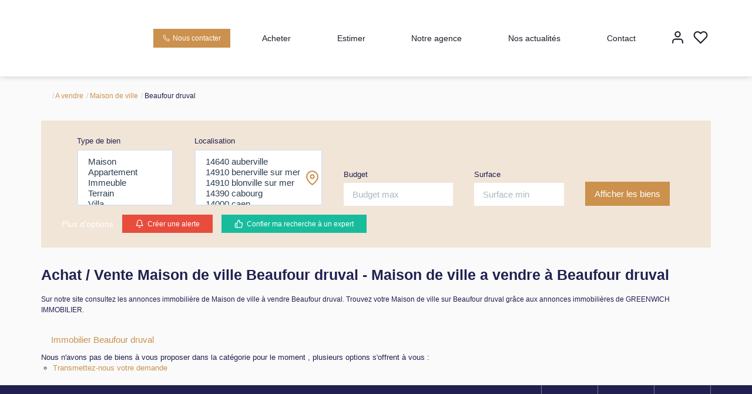

--- FILE ---
content_type: text/html; charset=UTF-8
request_url: https://www.greenwich-immobilier.fr/ville_bien/Beaufour+druval_1_MaisonVille__Vente/achat-vente-maison-de-ville-beaufour-druval.html?
body_size: 2337
content:
<!DOCTYPE html>
<html lang="en">
<head>
    <meta charset="utf-8">
    <meta name="viewport" content="width=device-width, initial-scale=1">
    <title></title>
    <style>
        body {
            font-family: "Arial";
        }
    </style>
    <script type="text/javascript">
    window.awsWafCookieDomainList = [];
    window.gokuProps = {
"key":"AQIDAHjcYu/GjX+QlghicBgQ/7bFaQZ+m5FKCMDnO+vTbNg96AFDKM8r+Mlx3amCL5T4W/krAAAAfjB8BgkqhkiG9w0BBwagbzBtAgEAMGgGCSqGSIb3DQEHATAeBglghkgBZQMEAS4wEQQM2fUXDiU9jXip+LfXAgEQgDtMNAzqjFf4yBEp8MAfRDCrB8L72bEH9jyuZcaVKaSeCakr+XLEVQxorK+QURmgzZfIuI19VjPJtpsJGw==",
          "iv":"CgAHiSO7BQAAACzg",
          "context":"IVpcbbD8ITCkI9P2sNnP8HyyXmRTh6LKH7n5Wkhcl2c4OONGom7mocwfOLXPr4ufMPpCFwZ8Oy16GNEZPkDXcbhesTC8FTq8AFfK6IuK6xOjD2L4rxb5uP8ikgP3L6V3TAu52KOUXzUYpuVqQTSwXR1PP1z+gEbWYIOkO7hdD3DDcbSqP5/X1a5LNqLVqL6Lqf33vkfSWWGsOPbm5qyB3Gfak8MMt9lspUi/JjxA4HbV67stz07htjEnJNgaBCV1STuJnbq+lpDesO39JULkYUCGh13/7KvHUhMCWGxfg0YMs+NkXdAqU9A5B8bnSdUClWE4gfLj4Ja6ockXFkjaVuneGvOhyr3AFvKs6zMguKI4OPAnOZI6z/NxmLwn3NTNe/kKirLlXwOxvBE/Up6b+7yQ7hyskgbbILc3hy9Is090gXdSOv8DxKvdnI/09QFqLo3lM+HpUUa8NAWgGrXC+hOGhXoPj6DfzR68bmn8mjHBXMrk/DW+fVk6uVqPEUIzvRDG5IbvGKmoSisKWz89vm2shFb8ZbXozccVE6/NtIRzuMuSjP/B1ilq9hAIWpP2Gabp3WkbnzfmNcUV2sHpexlJ1ODwmXn+0OGxHxc0ujbJIaMAjPn1o85RysCG4nC6qRCEYUwZHfSQn75TkgPRYMTri4TmwesdCNcq4UhIm6ywRhI6YDhaqx7fBzznKALktGpNbeoY7bQxz9upDpJ0nXxVsD9q5a9xcFZHtbYUIcCvRPk/AxFmMMnz4QRAB3b8HgB99tdzBQxY9QT9gV4PK//7oWXpHeCENMWACYbaf3M="
};
    </script>
    <script src="https://7813e45193b3.47e58bb0.eu-west-3.token.awswaf.com/7813e45193b3/28fa1170bc90/1cc501575660/challenge.js"></script>
</head>
<body>
    <div id="challenge-container"></div>
    <script type="text/javascript">
        AwsWafIntegration.saveReferrer();
        AwsWafIntegration.checkForceRefresh().then((forceRefresh) => {
            if (forceRefresh) {
                AwsWafIntegration.forceRefreshToken().then(() => {
                    window.location.reload(true);
                });
            } else {
                AwsWafIntegration.getToken().then(() => {
                    window.location.reload(true);
                });
            }
        });
    </script>
    <noscript>
        <h1>JavaScript is disabled</h1>
        In order to continue, we need to verify that you're not a robot.
        This requires JavaScript. Enable JavaScript and then reload the page.
    </noscript>
</body>
</html>

--- FILE ---
content_type: text/css
request_url: https://www.greenwich-immobilier.fr/templates/template_3001/catalog/css/home.css
body_size: 10782
content:
.clearfix {
  *zoom: 1;
}
.clearfix:before,
.clearfix:after {
  display: table;
  content: "";
  line-height: 0;
}
.clearfix:after {
  clear: both;
}
.hide-text {
  font: 0/0 a;
  color: transparent;
  text-shadow: none;
  background-color: transparent;
  border: 0;
}
.input-block-level {
  display: block;
  width: 100%;
  min-height: 30px;
  -webkit-box-sizing: border-box;
  -moz-box-sizing: border-box;
  box-sizing: border-box;
}
@media (min-width: 1300px) {
  .container {
    width: 1270px;
  }
}
.entry-title.page-header {
  margin-top: 30px;
  font-size: 25px;
  font-weight: 700;
  line-height: 33px;
  margin-bottom: 15px;
}
h3,
.h3 {
  font-size: 20px;
}
.page_annonce,
.page_advanced_search_result,
.page_products_city,
.page_index {
  background-color: var(--color-3-darken-2);
}
#header {
  float: left;
  width: 100%;
  position: relative;
  max-height: 120;
}
#header .bandeau-estimation {
  float: left;
  width: 100%;
  background-color: var(--color-2);
  color: var(--color-3);
  height: 40px;
  display: flex;
  justify-content: center;
  align-items: center;
  flex-wrap: wrap;
}
#header .bandeau-estimation.luxury {
  background-color: var(--color-1);
}
#header .bandeau-estimation .text-header-estimation {
  float: left;
  width: 100%;
  text-align: center;
  padding: 5px 0;
  font-size: 12px;
}
#header .bandeau-estimation .text-header-estimation .text-estim {
  display: inline-block;
  vertical-align: middle;
}
#header .bandeau-estimation .text-header-estimation .green-puce {
  display: inline-block;
  vertical-align: middle;
  height: 10px;
  width: 10px;
  border-radius: 50%;
  background-color: #57EBA1;
}
#header .bandeau-estimation .text-header-estimation span,
#header .bandeau-estimation .text-header-estimation a {
  display: inline-block;
  vertical-align: middle;
}
#header .bandeau-estimation .text-header-estimation .btn-estimation {
  background-color: var(--color-3);
  border-radius: 24px;
  padding: 3px 12px;
  font-size: 12px;
  text-decoration: none;
}
#header .bandeau-estimation .text-header-estimation .btn-estimation span,
#header .bandeau-estimation .text-header-estimation .btn-estimation svg {
  display: inline-block;
  vertical-align: middle;
}
#header .bandeau-estimation .text-header-estimation .btn-estimation svg {
  height: 10px;
  width: 10px;
  margin-right: 2px;
}
#header .container-slider-home {
  position: absolute;
  top: 0;
  left: 0;
  width: 100%;
  height: 100%;
  z-index: -1;
}
#header .container-slider-home.luxury:after {
  clip-path: polygon(100% 0, 100% 92%, 50% 100%, 0 92%, 0 0);
}
#header .container-slider-home:after {
  content: ' ';
  position: absolute;
  top: 0;
  left: 0;
  width: 100%;
  height: 100%;
  background-color: rgba(42, 42, 42, 0.3);
}
#header .container-slider-home #video_header {
  position: absolute;
  top: 0;
  left: 0;
  height: 100%;
  width: 100%;
  z-index: 1;
  object-fit: cover;
  -o-object-fit: cover;
  object-position: center;
  -o-object-position: center;
}
#header .container-slider-home .bx-wrapper {
  height: 100% !important;
  width: 100% !important;
  margin: 0;
}
#header .container-slider-home .bx-wrapper .bx-viewport {
  height: 100% !important;
  width: 100% !important;
  -moz-box-shadow: none;
  -webkit-box-shadow: none;
  box-shadow: none;
  border: 0;
  left: 0;
  background: transparent;
}
#header .container-slider-home #slider_header {
  height: 100%;
  width: 100%;
}
#header .container-slider-home #slider_header .slider-item {
  height: 100%;
}
#header .container-slider-home #slider_header .slider-item.luxury img {
  clip-path: polygon(100% 0, 100% 92%, 50% 100%, 0 92%, 0 0);
}
#header .container-slider-home #slider_header .slider-item img {
  height: 100%;
  width: 100%;
  object-fit: cover;
  -o-object-fit: cover;
  object-position: center;
  -o-object-position: center;
}
#header #bandeau_space_replace {
  float: left;
  width: 100%;
  height: 0;
}
#header #bandeau_header {
  float: left;
  width: 100%;
  height: var(--height-menu);
  position: relative;
  z-index: 10;
  -webkit-transition: all 0.3s ease;
  -moz-transition: all 0.3s ease;
  -ms-transition: all 0.3s ease;
  -o-transition: all 0.3s ease;
  transition: all 0.3s ease;
  background-color: var(--color-bloc);
  -webkit-box-shadow: 0px 0px 10px rgba(0, 0, 0, 0.2);
  box-shadow: 0px 0px 10px rgba(0, 0, 0, 0.2);
  margin-bottom: 20px;
}
#header #bandeau_header.mode-fixe {
  position: fixed;
  top: 0;
  left: 0;
  margin-bottom: 0;
}
#header #bandeau_header.mode-fixe .header-menu .menu-desktop .menu .list-links > li > a {
  color: var(--color-link-menu);
}
#header #bandeau_header.mode-fixe .header-menu .menu-desktop .menu .list-links > li > a:hover,
#header #bandeau_header.mode-fixe .header-menu .menu-desktop .menu .list-links > li > a:focus {
  color: var(--color-2);
}
#header #bandeau_header.mode-fixe .header-menu .menu-tools a {
  color: var(--color-link-menu);
}
#header #bandeau_header.mode-fixe .header-menu .menu-tools a:hover,
#header #bandeau_header.mode-fixe .header-menu .menu-tools a:focus {
  color: var(--color-2);
}
#header #bandeau_header .menu-burger .burger-picto {
  width: 40px;
  height: 40px;
  background-color: var(--color-2-lighten-3);
  color: var(--color-2);
  padding: 5px;
  border-radius: 3px;
  cursor: pointer;
}
#header #bandeau_header .menu-burger .burger-picto .picto-close svg,
#header #bandeau_header .menu-burger .burger-picto .picto-open svg {
  height: 100%;
  width: 100%;
}
#header #bandeau_header .menu-burger .burger-picto .picto-open {
  display: none;
}
#header #bandeau_header .menu-burger .burger-picto.active .picto-close {
  display: none;
}
#header #bandeau_header .menu-burger .burger-picto.active .picto-open {
  display: inline;
}
#header #bandeau_header .logo-header {
  float: left;
  max-width: var(--width-logo);
  height: var(--height-logo);
  padding: 15px 15px 15px 0;
}
#header #bandeau_header .logo-header.with-bg-white {
  margin-top: -40px;
  padding-top: 55px;
  height: calc(40px +  var(--height-logo) );
  padding-left: 15px;
  background-color: var(--color-bg-logo);
  border-bottom-left-radius: 15px;
  border-bottom-right-radius: 15px;
}
#header #bandeau_header .logo-header img {
  max-width: 100%;
  height: 100%;
  object-fit: contain;
  -o-object-fit: contain;
  object-position: center;
  -o-object-position: center;
}
#header #bandeau_header .header-menu {
  float: right;
  width: calc(100% -  var(--width-logo) );
  display: flex;
  align-items: center;
  justify-content: space-between;
  flex-wrap: wrap;
  padding-left: 20px;
  height: var(--height-menu);
  position: relative;
  z-index: 1;
}
#header #bandeau_header .header-menu .contact-header .btn-contact {
  color: var(--color-2);
  background-color: var(--color-3);
  border: 1px solid var(--color-2);
  border-radius: 8px;
  padding: 8px 16px;
  font-size: 12px;
}
#header #bandeau_header .header-menu .contact-header .btn-contact.luxury {
  background-color: var(--color-2);
  color: var(--color-3);
  border: none;
  border-radius: 0;
}
#header #bandeau_header .header-menu .contact-header .btn-contact:hover,
#header #bandeau_header .header-menu .contact-header .btn-contact:focus {
  color: var(--color-1);
  border: 1px solid var(--color-1);
}
#header #bandeau_header .header-menu .contact-header .btn-contact span,
#header #bandeau_header .header-menu .contact-header .btn-contact svg {
  display: inline-block;
  vertical-align: middle;
}
#header #bandeau_header .header-menu .contact-header .btn-contact svg {
  height: 1em;
  margin-right: 2px;
}
#header #bandeau_header .header-menu .menu-desktop {
  flex-grow: 1;
  padding: 0 15px;
}
#header #bandeau_header .header-menu .menu-desktop .menu {
  float: left;
  width: 100%;
}
#header #bandeau_header .header-menu .menu-desktop .menu .list-links {
  display: flex;
  justify-content: space-evenly;
  align-items: center;
  list-style: none;
  flex-wrap: wrap;
  margin: 0;
  padding: 0;
}
#header #bandeau_header .header-menu .menu-desktop .menu .list-links li a .link-with-arrow {
  height: 1.2em;
  width: 1.2em;
  display: inline-block;
  vertical-align: middle;
  margin-left: 0.5em;
}
#header #bandeau_header .header-menu .menu-desktop .menu .list-links li a .link-with-arrow svg {
  height: 100%;
  width: 100%;
}
#header #bandeau_header .header-menu .menu-desktop .menu .list-links li:hover > ul,
#header #bandeau_header .header-menu .menu-desktop .menu .list-links li:focus > ul {
  display: block;
}
#header #bandeau_header .header-menu .menu-desktop .menu .list-links > li {
  padding: 10px 8px;
  position: relative;
  flex: auto;
  text-align: center;
}
#header #bandeau_header .header-menu .menu-desktop .menu .list-links > li > a {
  color: var(--color-link-menu);
  text-decoration: none;
  font-size: 14px;
}
#header #bandeau_header .header-menu .menu-desktop .menu .list-links > li > a:hover,
#header #bandeau_header .header-menu .menu-desktop .menu .list-links > li > a:focus {
  color: var(--color-2);
}
#header #bandeau_header .header-menu .menu-desktop .menu .list-links > li ul {
  display: none;
  list-style: none;
  margin: 0;
  background-color: var(--color-bloc);
  border: 1px solid var(--color-1-lighten);
  border-radius: 5px;
  padding: 10px 0;
}
#header #bandeau_header .header-menu .menu-desktop .menu .list-links > li ul li {
  position: relative;
  padding: 3px 25px;
  text-align: left;
}
#header #bandeau_header .header-menu .menu-desktop .menu .list-links > li ul li a {
  white-space: nowrap;
  color: var(--color-1);
  text-decoration: none;
}
#header #bandeau_header .header-menu .menu-desktop .menu .list-links > li ul li a:hover,
#header #bandeau_header .header-menu .menu-desktop .menu .list-links > li ul li a:focus {
  color: var(--color-2);
}
#header #bandeau_header .header-menu .menu-desktop .menu .list-links > li ul li > ul {
  position: absolute;
  top: 0;
  left: 100%;
}
#header #bandeau_header .header-menu .menu-desktop .menu .list-links > li > ul {
  position: absolute;
  width: auto !important;
  top: 100%;
  left: 50%;
  -moz-transform: translateX(-50%);
  -webkit-transform: translateX(-50%);
  -o-transform: translateX(-50%);
  -ms-transform: translateX(-50%);
  transform: translateX(-50%);
}
#header #bandeau_header .header-menu .menu-tools .menu-burger {
  display: inline-block;
  vertical-align: middle;
  margin: 0 5px;
}
#header #bandeau_header .header-menu .menu-tools a {
  display: inline-block;
  vertical-align: middle;
  color: var(--color-link-menu);
  text-decoration: none;
  margin: 0 5px;
  position: relative;
}
#header #bandeau_header .header-menu .menu-tools a:hover,
#header #bandeau_header .header-menu .menu-tools a:focus {
  color: var(--color-1);
}
#header #bandeau_header .header-menu .menu-tools a svg {
  height: 25px;
}
#header #bandeau_header .header-menu .menu-tools a.link-lang span {
  position: absolute;
  left: 0;
  top: 0;
  font-size: 10px;
  width: 100%;
  height: 100%;
  display: flex;
  justify-content: center;
  align-items: center;
  padding-bottom: 1px;
  padding-left: 1px;
}
#header #bandeau_header .header-menu-mobile {
  float: left;
  width: 25%;
  height: var(--height-menu);
  display: flex;
  align-items: center;
  justify-content: flex-start;
  flex-wrap: wrap;
}
#header #bandeau_header .header-menu-mobile .contact-mobile {
  margin-left: 15px;
}
#header #bandeau_header .header-menu-mobile .contact-mobile svg {
  color: var(--color-1);
  height: 25px;
}
#header #bandeau_header #menu_mobile {
  position: absolute;
  top: 100%;
  width: 100%;
  left: 0;
  height: 0;
  max-height: calc(100vh - var(--height-menu) );
  overflow: hidden;
  background-color: var(--color-2);
}
#header #bandeau_header #menu_mobile .bloc-menu-mobile {
  height: 100%;
  width: 100%;
  padding: 30px;
}
#header #bandeau_header #menu_mobile .bloc-menu-mobile .menu .list-links {
  padding: 0;
  list-style: none;
  margin: 0;
}
#header #bandeau_header #menu_mobile .bloc-menu-mobile .menu .list-links li a .link-with-arrow {
  height: 1.2em;
  width: 1.2em;
  display: inline-block;
  vertical-align: middle;
  margin-left: 0.5em;
}
#header #bandeau_header #menu_mobile .bloc-menu-mobile .menu .list-links li a .link-with-arrow svg {
  height: 100%;
  width: 100%;
}
#header #bandeau_header #menu_mobile .bloc-menu-mobile .menu .list-links li:hover > ul,
#header #bandeau_header #menu_mobile .bloc-menu-mobile .menu .list-links li:focus > ul {
  display: block;
}
#header #bandeau_header #menu_mobile .bloc-menu-mobile .menu .list-links > li {
  padding: 15px 0;
  position: relative;
}
#header #bandeau_header #menu_mobile .bloc-menu-mobile .menu .list-links > li > a {
  font-size: 25px;
}
#header #bandeau_header #menu_mobile .bloc-menu-mobile .menu .list-links > li ul {
  display: none;
  list-style: none;
  margin: 0;
  background-color: var(--color-bloc);
  border: 1px solid var(--color-1-lighten);
  border-radius: 5px;
  padding: 10px 0;
  z-index: 1;
}
#header #bandeau_header #menu_mobile .bloc-menu-mobile .menu .list-links > li ul li {
  position: relative;
  padding: 3px 25px;
  text-align: left;
}
#header #bandeau_header #menu_mobile .bloc-menu-mobile .menu .list-links > li ul li a {
  white-space: nowrap;
  color: var(--color-1);
  text-decoration: none;
}
#header #bandeau_header #menu_mobile .bloc-menu-mobile .menu .list-links > li ul li a:hover,
#header #bandeau_header #menu_mobile .bloc-menu-mobile .menu .list-links > li ul li a:focus {
  color: var(--color-2);
}
#header #bandeau_header #menu_mobile .bloc-menu-mobile .menu .list-links > li ul li > ul {
  position: absolute;
  top: 100%;
  left: 10px;
}
#header #bandeau_header #menu_mobile .bloc-menu-mobile .menu .list-links > li > ul {
  position: absolute;
  width: auto !important;
  top: 100%;
  left: 0;
}
#header #bandeau_header #menu_mobile,
#header #bandeau_header #menu_mobile a:not(.btn-primary) {
  color: var(--color-3);
}
#header .header-main {
  float: left;
  width: 100%;
  display: flex;
  justify-content: center;
  align-items: center;
  padding: 90px 0;
}
#header .header-main .col-left {
  width: 60%;
}
#header .header-main .col-left h1,
#header .header-main .col-left h2 {
  margin-top: 0;
  padding-right: 25%;
  color: var(--color-3);
}
#header .header-main .col-left h1 {
  margin-top: 0;
  font-weight: bold;
  line-height: 1.3em;
}
#header .header-main .col-left h2 {
  float: left;
  width: 100%;
  margin-bottom: 15px;
  color: var(--color-3);
  font-weight: 600;
  font-size: 22px;
  line-height: 1.2em;
}
#header .header-main .col-left .bloc-avis-clients {
  float: left;
  width: 100%;
}
#header .header-main .col-right {
  width: 40%;
}
#box_search {
  float: left;
  width: 100%;
  position: relative;
  padding: 25px;
  border-radius: 5px;
  background-color: var(--color-2);
  -webkit-box-shadow: 0px 0px 10px rgba(0, 0, 0, 0.2);
  box-shadow: 0px 0px 10px rgba(0, 0, 0, 0.2);
  -webkit-transition: all 0.3s ease;
  -moz-transition: all 0.3s ease;
  -ms-transition: all 0.3s ease;
  -o-transition: all 0.3s ease;
  transition: all 0.3s ease;
}
#box_search.luxury {
  background: var(--color-2-20);
  box-shadow: none;
  border-radius: 0;
}
#box_search.luxury .search-form .row-search-inter .row-inputs .col-input .form-group > .control-label,
#box_search.luxury .search-form .row-search-inter a {
  color: var(--color-1);
}
#box_search.luxury .search-form .row-search-inter .row-inputs .col-input .form-group > .control-label a:hover,
#box_search.luxury .search-form .row-search-inter a a:hover {
  color: #fff;
}
#box_search.luxury .search-form .row-search-home .row-input .control-label {
  color: #fff;
}
#box_search.luxury .filter-option {
  color: var(--color-1);
}
#box_search.luxury .caret-custom svg,
#box_search.luxury .caret:after {
  color: var(--color-2);
}
#box_search.mode-fixe {
  position: fixed;
  top: 0;
  left: 0;
  z-index: 20;
  padding: 10px calc(((100% - 1270px) / 2) + 30px);
  border-radius: 0;
}
#box_search.mode-fixe.luxury {
  background: var(--color-2-lighten-2);
}
#box_search .search-form {
  float: left;
  width: 100%;
  position: relative;
}
#box_search .search-form .slogan-search {
  float: left;
  width: 100%;
  font-size: 16px;
  margin-bottom: 20px;
}
#box_search .search-form .slogan-search .sub-title {
  display: inline-block;
  font-weight: bold;
  margin-bottom: 10px;
  font-family: var(--font-1);
}
#box_search .search-form .row-transac {
  float: left;
  width: 100%;
  margin-bottom: 15px;
  position: relative;
}
#box_search .search-form .row-transac .list-transac {
  display: inline-flex;
  padding: 0;
  margin: 0;
  list-style: none;
  background-color: var(--color-2-lighten-3);
  border-radius: 15px;
  padding: 5px 8px;
}
#box_search .search-form .row-transac .list-transac li {
  z-index: 1;
}
#box_search .search-form .row-transac .list-transac li a {
  text-decoration: none;
  cursor: pointer;
  color: var(--color-1);
  background-color: transparent;
  display: inline-block;
  border-radius: 10px;
  padding: 10px 15px;
  font-size: 15px;
}
#box_search .search-form .row-transac .back-active-transac {
  position: absolute;
  top: 5px;
  left: 8px;
  border-radius: 10px;
  background-color: var(--color-bloc);
  height: calc(100% - 10px);
  -webkit-transition: all 0.3s ease;
  -moz-transition: all 0.3s ease;
  -ms-transition: all 0.3s ease;
  -o-transition: all 0.3s ease;
  transition: all 0.3s ease;
}
#box_search .search-form .row-search-home .row-input {
  float: left;
  width: 100%;
}
#box_search .search-form .row-search-home .row-input .control-label {
  color: var(--color-1-lighten-2);
}
#box_search .search-form .row-search-home .row-input .form-group {
  position: relative;
}
#box_search .search-form .row-search-home .row-input .btn-more-options,
#box_search .search-form .row-search-home .row-input .btn-submit {
  float: left;
  width: 50%;
}
#box_search .search-form .row-search-home .row-input .btn-more-options {
  padding: 13px 0;
}
#box_search .search-form .row-search-home .row-input .btn-more-options a {
  text-decoration: underline;
}
#box_search .search-form .row-search-home .row-input .btn-submit {
  text-align: right;
}
#box_search .search-form .row-search-home .row-input .btn-submit .btn {
  border-radius: 8px;
}
#box_search .search-form .row-search-home .row-input .btn-submit .btn.luxury {
  border-radius: 0;
}
#box_search .search-form .row-search-home .row-localisation .caret:after {
  content: "";
}
#box_search .search-form .row-search-inter {
  float: left;
  width: 100%;
  position: relative;
}
#box_search .search-form .row-search-inter a {
  color: var(--color-3);
}
#box_search .search-form .row-search-inter a:hover,
#box_search .search-form .row-search-inter a:focus {
  color: var(--color-1);
}
#box_search .search-form .row-search-inter .selectpicker a {
  color: var(--color-1);
}
#box_search .search-form .row-search-inter .selectpicker a:hover,
#box_search .search-form .row-search-inter .selectpicker a:focus {
  color: var(--color-3);
}
#box_search .search-form .row-search-inter .row-inputs,
#box_search .search-form .row-search-inter .row-actions {
  float: left;
  width: 100%;
}
#box_search .search-form .row-search-inter .row-inputs {
  display: flex;
  justify-content: space-evenly;
  align-items: flex-end;
  margin-bottom: 15px;
}
#box_search .search-form .row-search-inter .row-inputs .form-group {
  margin-bottom: 0;
}
#box_search .search-form .row-search-inter .row-inputs .col-input .form-group > .control-label {
  color: var(--color-3);
}
#box_search .search-form .row-search-inter .row-inputs .col-transac,
#box_search .search-form .row-search-inter .row-inputs .col-typebien {
  width: 15%;
}
#box_search .search-form .row-search-inter .row-inputs .col-localisation {
  position: relative;
  width: 20%;
}
#box_search .search-form .row-search-inter .row-inputs .col-localisation .caret:after {
  content: "";
}
#box_search .search-form .row-search-inter .row-inputs .col-budget {
  width: 17%;
}
#box_search .search-form .row-search-inter .row-inputs .col-surface,
#box_search .search-form .row-search-inter .row-inputs .col-pieces,
#box_search .search-form .row-search-inter .row-inputs .col-submit {
  width: 14%;
}
#box_search .search-form .row-search-inter .row-inputs .col-submit .btn-submit {
  border: 0;
}
#box_search .search-form .row-search-inter .row-inputs input[type="text"].form-control,
#box_search .search-form .row-search-inter .row-inputs input[type="number"].form-control {
  height: auto;
  padding: 10px 15px;
  border: 0;
}
#box_search .search-form .row-search-inter .row-inputs input[type="text"].form-control:focus,
#box_search .search-form .row-search-inter .row-inputs input[type="number"].form-control:focus {
  -webkit-box-shadow: inset 1px 3px 3px rgba(0, 0, 0, 0.15);
  box-shadow: inset 1px 3px 3px rgba(0, 0, 0, 0.15);
}
#box_search .search-form .row-search-inter .row-inputs .bs-searchbox input[type="text"].form-control,
#box_search .search-form .row-search-inter .row-inputs .bs-searchbox input[type="number"].form-control {
  border: 1px solid var(--color-1-lighten-2);
}
#box_search .search-form .row-search-inter .row-inputs input[type=number] {
  -moz-appearance: textfield;
}
#box_search .search-form .row-search-inter .row-inputs input[type=number]::-webkit-outer-spin-button,
#box_search .search-form .row-search-inter .row-inputs input[type=number]::-webkit-inner-spin-button {
  -webkit-appearance: none;
  margin: 0;
}
#box_search .search-form .row-search-inter .row-actions {
  display: flex;
  justify-content: flex-start;
  align-items: center;
}
#box_search .search-form .row-search-inter .row-actions .col-input:not(:last-child) {
  margin-right: 15px;
}
#box_search .search-form .row-search-inter .row-actions .col-input .btn-danger,
#box_search .search-form .row-search-inter .row-actions .col-input .btn-success {
  font-size: 12px;
  color: var(--color-3);
  padding: 6px 20px;
  line-height: 1em;
}
#box_search .search-form .row-search-inter .row-actions .col-input .btn-danger span,
#box_search .search-form .row-search-inter .row-actions .col-input .btn-success span,
#box_search .search-form .row-search-inter .row-actions .col-input .btn-danger .picto,
#box_search .search-form .row-search-inter .row-actions .col-input .btn-success .picto {
  display: inline-block;
  vertical-align: middle;
}
#box_search .search-form .row-search-inter .row-actions .col-input .btn-danger .picto,
#box_search .search-form .row-search-inter .row-actions .col-input .btn-success .picto {
  height: 15px;
  width: 15px;
  margin-right: 3px;
}
#box_search .search-form .row-search-inter .row-actions .col-input .btn-danger .picto svg,
#box_search .search-form .row-search-inter .row-actions .col-input .btn-success .picto svg {
  height: 100%;
  width: 100%;
}
#box_search .search-form .row-search-inter .row-actions .col-input .btn-more-options a {
  color: white;
  padding-left: 10px;
}
#box_search .caret-custom {
  position: absolute;
  right: 5px;
  top: 50%;
  width: 25px;
}
.page_home #header {
  min-height: 80vh;
}
.page_home #header.luxury #bandeau_header .header-menu .menu-desktop .menu {
  float: right;
  width: 90%;
}
.page_home #header #bandeau_header {
  background-color: transparent;
  -webkit-box-shadow: none;
  box-shadow: none;
  margin-bottom: 0;
}
.page_home #header #bandeau_header .header-menu .contact-header .btn-contact {
  border: 1px solid var(--color-3);
}
.page_home #header #bandeau_header .header-menu .contact-header .btn-contact.luxury {
  background-color: rgba(255, 255, 255, 0.2);
  color: var(--color-3);
  border: none;
  border-radius: 0;
}
.page_home #header #bandeau_header .header-menu .menu-desktop .menu .list-links > li > a {
  color: var(--color-3);
}
.page_home #header #bandeau_header .header-menu .menu-desktop .menu .list-links > li > a:hover,
.page_home #header #bandeau_header .header-menu .menu-desktop .menu .list-links > li > a:focus {
  color: var(--color-2);
}
.page_home #header #bandeau_header .header-menu .menu-tools a {
  color: var(--color-3);
}
.page_home #header #bandeau_header .header-menu .menu-tools a:hover,
.page_home #header #bandeau_header .header-menu .menu-tools a:focus {
  color: var(--color-2);
}
.page_home #header #bandeau_header.mode-fixe {
  background-color: var(--color-bloc);
  -webkit-box-shadow: 0px 0px 10px rgba(0, 0, 0, 0.2);
  box-shadow: 0px 0px 10px rgba(0, 0, 0, 0.2);
}
.page_home #header #bandeau_header.mode-fixe .header-menu .contact-header .btn-contact {
  border: 1px solid var(--color-2);
}
.page_home #header #bandeau_header.mode-fixe .header-menu .contact-header .btn-contact.luxury {
  background: var(--color-2);
  color: var(--color-3);
}
.page_home #header #bandeau_header.mode-fixe .header-menu .contact-header .btn-contact:hover,
.page_home #header #bandeau_header.mode-fixe .header-menu .contact-header .btn-contact:focus {
  border: 1px solid var(--color-1);
  color: var(--color-1);
}
.page_home #header #bandeau_header.mode-fixe .header-menu .menu-desktop .menu .list-links > li > a {
  color: var(--color-link-menu);
}
.page_home #header #bandeau_header.mode-fixe .header-menu .menu-desktop .menu .list-links > li > a:hover,
.page_home #header #bandeau_header.mode-fixe .header-menu .menu-desktop .menu .list-links > li > a:focus {
  color: var(--color-2);
}
.page_home #header #bandeau_header.mode-fixe .header-menu .menu-tools a {
  color: var(--color-link-menu);
}
.page_home #header #bandeau_header.mode-fixe .header-menu .menu-tools a:hover,
.page_home #header #bandeau_header.mode-fixe .header-menu .menu-tools a:focus {
  color: var(--color-2);
}
.page_home #box_search {
  background-color: var(--color-bloc);
  padding: 40px 30px;
}
.page_home #box_search.luxury {
  background: rgba(0, 0, 0, 0.35);
  backdrop-filter: blur(7.5px);
  -webkit-backdrop-filter: blur(7.5px);
  color: var(--color-3);
  border-radius: 0;
}
.page_home #box_search.luxury .search-form .row-transac .list-transac {
  border-radius: 0;
  background: var(--color-3);
}
.page_home #box_search.luxury .search-form .row-transac .list-transac a.active {
  color: var(--color-3);
}
.page_home #box_search.luxury .search-form .row-transac .back-active-transac {
  border-radius: 0;
  background: var(--color-2);
}
#modal_advanced_search .modal-dialog {
  -webkit-transform: translate3d(calc(50% + 50vw), 0, 0);
  transform: translate3d(calc(50% + 50vw), 0, 0);
}
#modal_advanced_search.in .modal-dialog {
  -webkit-transform: translate3d(0, 0, 0);
  transform: translate3d(0, 0, 0);
}
#modal_advanced_search .modal-content .modal-body {
  padding: 30px 30px 20px;
}
#modal_advanced_search .modal-content .modal-body .subtitle-advanced-search,
#modal_advanced_search .modal-content .modal-body .row-advanced-search {
  width: 100%;
}
#modal_advanced_search .modal-content .modal-body .subtitle-advanced-search {
  padding: 10px 0;
  font-size: 16px;
  font-weight: bold;
  margin-bottom: 20px;
  border-bottom: 1px solid var(--color-1-lighten);
}
#modal_advanced_search .modal-content .modal-body .row-advanced-search {
  display: flex;
  justify-content: flex-start;
  align-items: center;
  flex-wrap: wrap;
}
#modal_advanced_search .modal-content .modal-body .row-advanced-search + .subtitle-advanced-search {
  margin-top: 15px;
}
#modal_advanced_search .modal-content .modal-body .row-advanced-search .input-search {
  width: 50%;
}
#modal_advanced_search .modal-content .modal-body .row-advanced-search .input-search--full {
  width: 100%;
}
#modal_advanced_search .modal-content .modal-body .row-advanced-search .input-search:nth-child(2n - 1) {
  padding-right: 10px;
}
#modal_advanced_search .modal-content .modal-body .row-advanced-search .input-search:nth-child(2n) {
  padding-left: 10px;
}
#modal_advanced_search .modal-content .modal-body .row-advanced-search .input-search input[type=number] {
  -moz-appearance: textfield;
}
#modal_advanced_search .modal-content .modal-body .row-advanced-search .input-search input[type=number]::-webkit-outer-spin-button,
#modal_advanced_search .modal-content .modal-body .row-advanced-search .input-search input[type=number]::-webkit-inner-spin-button {
  -webkit-appearance: none;
  margin: 0;
}
#modal_advanced_search .modal-content .modal-body .row-advanced-search .input-search input[type=checkbox] {
  position: relative;
  margin: 10px 0px 30px;
  display: block;
  height: 20px;
  cursor: pointer;
  width: 20px;
}
#modal_advanced_search .modal-content .modal-body .row-advanced-search .input-search .form-control {
  border-radius: 10px;
}
#modal_advanced_search .modal-content .modal-body .row-advanced-search .input-search .input-picto {
  position: relative;
}
#modal_advanced_search .modal-content .modal-body .row-advanced-search .input-search .input-picto .form-control {
  padding-right: 45px;
}
#modal_advanced_search .modal-content .modal-body .row-advanced-search .input-search .input-picto .picto {
  position: absolute;
  top: 0;
  right: 0;
  height: 100%;
  display: flex;
  justify-content: center;
  align-items: center;
  width: 45px;
  font-weight: 600;
  font-size: 15px;
  cursor: context-menu;
}
#modal_advanced_search .modal-content .modal-footer {
  text-align: center;
  border: 0;
  padding-top: 0;
}
#modal_advanced_search .modal-content .close-btn {
  position: absolute;
  right: 100%;
  top: 20px;
  width: 40px;
  height: 55px;
  background-color: var(--color-2);
  color: var(--color-3);
  border-top-left-radius: 15px;
  border-bottom-left-radius: 15px;
  cursor: pointer;
  padding: 12px 10px;
}
#modal_advanced_search .modal-content .close-btn svg {
  height: 100%;
  width: 100%;
}
body {
  color: var(--color-1);
  background-color: var(--color-bg);
  font-size: 14px;
  font-family: var(--font-2);
}
.btn,
.form-control,
.btn-primary,
.btn-secondary {
  border-radius: var(--border-radius);
}
h1,
h2 {
  font-family: var(--font-1);
}
.row-rayon .container-slider-range {
  padding: 35px 30px 15px 30px;
}
.row-rayon .container-min-max-range {
  display: flex;
  justify-content: space-between;
  margin-top: 15px;
}
#slider-range-radius {
  border: none;
  background: var(--color-2);
  height: 2px;
}
#slider-range-radius #red_circle {
  width: 23px;
  height: 23px;
  border-radius: 11.5px;
  background-color: var(--color-2);
}
#slider-range-radius .container-value-distance-radius {
  position: relative;
  top: -10px;
  border: none;
}
#slider-range-radius .container-chiffre-distance {
  width: 23px;
  font-size: 14px;
  height: 100%;
  top: -20px;
  position: absolute;
  display: flex;
  justify-content: center;
  align-items: center;
}
#box_selection {
  float: left;
  width: 100%;
  padding: 80px 0;
  position: relative;
  padding-left: calc((100vw - 1350px) / 2);
}
#box_selection.luxury:after {
  border-radius: 0;
  top: -10%;
}
#box_selection.luxury .col-left .content-selection {
  width: 75%;
}
#box_selection.luxury .col-left #controls_slider_selection .btn-prev-slide,
#box_selection.luxury .col-left #controls_slider_selection .btn-next-slide {
  border-radius: 0;
  height: 55px;
  width: 55px;
}
#box_selection.luxury .col-left #controls_slider_selection .btn-prev-slide svg,
#box_selection.luxury .col-left #controls_slider_selection .btn-next-slide svg {
  -webkit-transition: all 0.3s ease;
  -moz-transition: all 0.3s ease;
  -ms-transition: all 0.3s ease;
  -o-transition: all 0.3s ease;
  transition: all 0.3s ease;
}
#box_selection.luxury .col-left #controls_slider_selection .btn-prev-slide:hover,
#box_selection.luxury .col-left #controls_slider_selection .btn-next-slide:hover,
#box_selection.luxury .col-left #controls_slider_selection .btn-prev-slide:focus,
#box_selection.luxury .col-left #controls_slider_selection .btn-next-slide:focus {
  -webkit-box-shadow: 0 8px 36px #60617029;
  box-shadow: 0 8px 36px #60617029;
}
#box_selection.luxury .col-left #controls_slider_selection .btn-prev-slide:hover svg,
#box_selection.luxury .col-left #controls_slider_selection .btn-next-slide:hover svg,
#box_selection.luxury .col-left #controls_slider_selection .btn-prev-slide:focus svg,
#box_selection.luxury .col-left #controls_slider_selection .btn-next-slide:focus svg {
  color: var(--color-2);
}
#box_selection.luxury .col-right #slider_selection .product-selection .pictos-product li {
  background: rgba(0, 0, 0, 0.35);
  backdrop-filter: blur(7.5px);
  -webkit-backdrop-filter: blur(7.5px);
  border-radius: 0;
}
#box_selection.luxury .col-right #slider_selection .product-selection .pictos-product li .text {
  text-shadow: 0px 1px 0.5em grey;
}
#box_selection.luxury .col-right #slider_selection .product-selection .link-product {
  box-shadow: 0px 8px 16px #60617029;
  border: none;
  border-radius: 0;
}
#box_selection.luxury .col-right #slider_selection .product-selection .link-product .product-image .bulle-nego {
  border-bottom-right-radius: 0;
  border-top-right-radius: 0;
  right: 0;
  background-color: var(--color-3);
}
#box_selection.luxury .col-right #slider_selection .product-selection .link-product .product-image .bulle-nego .nego-name {
  color: var(--color-1);
}
#box_selection.luxury .col-right #slider_selection .product-selection .link-product .product-image .photo {
  border-radius: 0;
}
#box_selection.luxury .col-right #slider_selection .product-selection .link-product .product-infos .product-transac {
  border-radius: 20px;
  background: var(--color-2);
}
#box_selection.luxury .col-right #slider_selection .product-selection .link-product .product-infos .product-bottom-infos .product-price {
  font-weight: 600;
}
#box_selection.luxury .col-right #slider_selection .product-selection .link-product .product-infos .product-bulles .bulle {
  box-shadow: none;
  border: solid 1px #F2F2F5;
}
#box_selection:after {
  content: ' ';
  width: calc(((100vw - 1365px) / 2) + 1350px);
  height: calc(100% - 140px);
  position: absolute;
  top: 0;
  right: 0;
  z-index: -1;
  background-color: rgba(0, 0, 0, 0.03);
  border-bottom-left-radius: 80px;
}
#box_selection .col-left {
  float: left;
  width: 35%;
  padding-left: 50px;
  padding-right: 30px;
}
#box_selection .col-left .content-selection,
#box_selection .col-left #controls_slider_selection {
  float: left;
  width: 100%;
}
#box_selection .col-left .content-selection {
  margin-bottom: 20px;
}
#box_selection .col-left #controls_slider_selection .btn-prev-slide,
#box_selection .col-left #controls_slider_selection .btn-next-slide {
  display: inline-block;
  height: 45px;
  width: 45px;
  border-radius: 50%;
  color: var(--color-1);
  background-color: var(--color-3);
  padding: 12px;
  cursor: pointer;
  -webkit-box-shadow: 0px 0px 10px rgba(0, 0, 0, 0.1);
  box-shadow: 0px 0px 10px rgba(0, 0, 0, 0.1);
  -webkit-transition: all 0.3s ease;
  -moz-transition: all 0.3s ease;
  -ms-transition: all 0.3s ease;
  -o-transition: all 0.3s ease;
  transition: all 0.3s ease;
}
#box_selection .col-left #controls_slider_selection .btn-prev-slide:hover,
#box_selection .col-left #controls_slider_selection .btn-next-slide:hover,
#box_selection .col-left #controls_slider_selection .btn-prev-slide:focus,
#box_selection .col-left #controls_slider_selection .btn-next-slide:focus {
  -webkit-box-shadow: 0px 0px 10px rgba(0, 0, 0, 0.5);
  box-shadow: 0px 0px 10px rgba(0, 0, 0, 0.5);
}
#box_selection .col-left #controls_slider_selection .btn-prev-slide svg,
#box_selection .col-left #controls_slider_selection .btn-next-slide svg {
  height: 100%;
  width: 100%;
  object-fit: contain;
  -o-object-fit: contain;
  object-position: center;
  -o-object-position: center;
}
#box_selection .col-left #controls_slider_selection .btn-prev-slide {
  margin-right: 15px;
}
#box_selection .col-right {
  float: left;
  width: 65%;
}
#box_selection .col-right .container-slider-selection {
  float: left;
  width: 100%;
  margin-top: -10px;
}
#box_selection .col-right .container-slider-selection .bx-wrapper {
  width: 100%;
  margin: 0;
  max-width: 100% !important;
}
#box_selection .col-right .container-slider-selection .bx-wrapper .bx-viewport {
  -moz-box-shadow: none;
  -webkit-box-shadow: none;
  box-shadow: none;
  border: 0;
  left: 0;
  background: transparent;
  height: 550px !important;
}
#box_selection .col-right #slider_selection .product-selection {
  float: left;
  width: 100%;
  position: relative;
  -webkit-transition: all 0.3s ease;
  -moz-transition: all 0.3s ease;
  -ms-transition: all 0.3s ease;
  -o-transition: all 0.3s ease;
  transition: all 0.3s ease;
}
#box_selection .col-right #slider_selection .product-selection:hover,
#box_selection .col-right #slider_selection .product-selection:focus {
  padding-bottom: 10px;
}
#box_selection .col-right #slider_selection .product-selection:hover .link-product,
#box_selection .col-right #slider_selection .product-selection:focus .link-product {
  -webkit-box-shadow: 0px 0px 10px rgba(0, 0, 0, 0.2);
  box-shadow: 0px 0px 40px rgba(0, 0, 0, 0.08);
}
#box_selection .col-right #slider_selection .product-selection:hover .link-product .product-image,
#box_selection .col-right #slider_selection .product-selection:focus .link-product .product-image {
  height: 300px;
}
#box_selection .col-right #slider_selection .product-selection .pictos-product {
  list-style: none;
  position: absolute;
  top: 20px;
  left: 20px;
  z-index: 1;
  margin: 0;
  padding: 0;
}
#box_selection .col-right #slider_selection .product-selection .pictos-product li {
  display: inline-block;
  vertical-align: middle;
  margin-bottom: 5px;
  margin-right: 5px;
  background-color: var(--color-1-60);
  color: var(--color-3);
  padding: 3px 8px;
  font-size: 11px;
  border-radius: 5px;
}
#box_selection .col-right #slider_selection .product-selection .pictos-product li a {
  color: var(--color-3);
  text-decoration: none;
}
#box_selection .col-right #slider_selection .product-selection .pictos-product li .picto,
#box_selection .col-right #slider_selection .product-selection .pictos-product li .text {
  display: inline-block;
  vertical-align: middle;
}
#box_selection .col-right #slider_selection .product-selection .pictos-product li .picto {
  height: 15px;
  width: 15px;
  margin-right: 3px;
}
#box_selection .col-right #slider_selection .product-selection .pictos-product li .picto svg {
  height: 100%;
  width: 100%;
  object-fit: contain;
  -o-object-fit: contain;
  object-position: center;
  -o-object-position: center;
}
#box_selection .col-right #slider_selection .product-selection .pictos-product li .text {
  text-transform: uppercase;
}
#box_selection .col-right #slider_selection .product-selection .link-product {
  float: left;
  width: 100%;
  background-color: var(--color-bloc);
  border-radius: 20px;
  border: 1px solid var(--color-1-lighten);
  color: var(--color-1);
  text-decoration: none;
  -webkit-transition: all 0.3s ease;
  -moz-transition: all 0.3s ease;
  -ms-transition: all 0.3s ease;
  -o-transition: all 0.3s ease;
  transition: all 0.3s ease;
}
#box_selection .col-right #slider_selection .product-selection .link-product .product-image {
  float: left;
  width: 100%;
  position: relative;
  height: 250px;
  -webkit-transition: all 0.3s ease;
  -moz-transition: all 0.3s ease;
  -ms-transition: all 0.3s ease;
  -o-transition: all 0.3s ease;
  transition: all 0.3s ease;
}
#box_selection .col-right #slider_selection .product-selection .link-product .product-image .photo {
  border-radius: 20px;
  height: 100%;
  width: 100%;
  object-fit: cover;
  -o-object-fit: cover;
  object-position: center;
  -o-object-position: center;
}
#box_selection .col-right #slider_selection .product-selection .link-product .product-image .bulle-nego {
  position: absolute;
  bottom: 10px;
  right: 10px;
  z-index: 1;
  background-color: var(--color-2);
  border-radius: 20px;
  padding: 3px 5px;
}
#box_selection .col-right #slider_selection .product-selection .link-product .product-image .bulle-nego .photo-nego,
#box_selection .col-right #slider_selection .product-selection .link-product .product-image .bulle-nego .nego-name {
  display: inline-block;
  vertical-align: middle;
}
#box_selection .col-right #slider_selection .product-selection .link-product .product-image .bulle-nego .photo-nego {
  height: 35px;
  width: 35px;
}
#box_selection .col-right #slider_selection .product-selection .link-product .product-image .bulle-nego .photo-nego > img {
  border-radius: 50%;
  height: 100%;
  width: 100%;
  object-fit: cover;
  -o-object-fit: cover;
  object-position: top;
  -o-object-position: top;
}
#box_selection .col-right #slider_selection .product-selection .link-product .product-image .bulle-nego .nego-name {
  color: var(--color-3);
  margin: 0 5px;
}
#box_selection .col-right #slider_selection .product-selection .link-product .product-infos {
  float: left;
  width: 100%;
  padding: 20px 25px;
  position: relative;
}
#box_selection .col-right #slider_selection .product-selection .link-product .product-infos .product-transac {
  position: absolute;
  top: 0;
  left: 25px;
  -moz-transform: translateY(-50%);
  -webkit-transform: translateY(-50%);
  -o-transform: translateY(-50%);
  -ms-transform: translateY(-50%);
  transform: translateY(-50%);
  z-index: 1;
  color: var(--color-3);
  background-color: var(--color-2-lighten);
  padding: 2px 10px;
  font-size: 12px;
  border-radius: 5px;
  text-transform: uppercase;
}
#box_selection .col-right #slider_selection .product-selection .link-product .product-infos .product-name,
#box_selection .col-right #slider_selection .product-selection .link-product .product-infos .product-localisation,
#box_selection .col-right #slider_selection .product-selection .link-product .product-infos .product-short-infos,
#box_selection .col-right #slider_selection .product-selection .link-product .product-infos .product-bulles,
#box_selection .col-right #slider_selection .product-selection .link-product .product-infos .product-bottom-infos {
  float: left;
  width: 100%;
}
#box_selection .col-right #slider_selection .product-selection .link-product .product-infos .product-name,
#box_selection .col-right #slider_selection .product-selection .link-product .product-infos .product-localisation {
  margin-bottom: 5px;
}
#box_selection .col-right #slider_selection .product-selection .link-product .product-infos .product-short-infos {
  font-size: 12px;
  margin-bottom: 15px;
}
#box_selection .col-right #slider_selection .product-selection .link-product .product-infos .product-name {
  font-weight: 700;
  overflow: hidden;
  white-space: nowrap;
  text-overflow: ellipsis;
}
#box_selection .col-right #slider_selection .product-selection .link-product .product-infos .product-bulles .bulle {
  display: inline-block;
  vertical-align: middle;
  padding: 7px 15px;
  -webkit-box-shadow: 0px 0px 5px rgba(0, 0, 0, 0.2);
  box-shadow: 0px 0px 5px rgba(0, 0, 0, 0.2);
  border-radius: 20px;
  margin-bottom: 10px;
}
#box_selection .col-right #slider_selection .product-selection .link-product .product-infos .product-bulles .bulle:not(:last-child) {
  margin-right: 5px;
}
#box_selection .col-right #slider_selection .product-selection .link-product .product-infos .product-bulles .bulle .picto,
#box_selection .col-right #slider_selection .product-selection .link-product .product-infos .product-bulles .bulle .value {
  display: inline-block;
  vertical-align: middle;
}
#box_selection .col-right #slider_selection .product-selection .link-product .product-infos .product-bulles .bulle .picto {
  height: 20px;
  width: 20px;
}
#box_selection .col-right #slider_selection .product-selection .link-product .product-infos .product-bulles .bulle .picto svg {
  height: 100%;
  width: 100%;
  object-fit: contain;
  -o-object-fit: contain;
  object-position: center;
  -o-object-position: center;
}
#box_selection .col-right #slider_selection .product-selection .link-product .product-infos .product-bottom-infos {
  border-top: 1px solid var(--color-1-lighten);
  padding-top: 20px;
}
#box_selection .col-right #slider_selection .product-selection .link-product .product-infos .product-bottom-infos .product-price {
  float: left;
  width: 60%;
  color: var(--color-2);
  min-height: 2.4em;
}
#box_selection .col-right #slider_selection .product-selection .link-product .product-infos .product-bottom-infos .product-price .price_honoraires_acquereur {
  color: var(--color-1);
  float: left;
  width: 100%;
}
#box_selection .col-right #slider_selection .product-selection .link-product .product-infos .product-bottom-infos .product-ref {
  float: left;
  width: 40%;
  text-align: right;
  font-weight: bold;
  font-size: 12px;
}
#box_home_content {
  float: left;
  width: 100%;
  position: relative;
  padding: 120px 0;
}
#box_home_content.luxury {
  padding: 200px 0;
}
#box_home_content.luxury .bg-bottom-content {
  display: none;
}
#box_home_content.luxury .content-bloc {
  border-radius: 0;
  color: var(--color-1);
  background-color: var(--color-3);
}
#box_home_content.luxury .content-bloc .link-content .btn {
  padding: 7px 15px;
}
#box_home_content .bg-content {
  position: absolute;
  top: 0;
  left: 0;
  height: 100%;
  width: 100%;
}
#box_home_content .bg-content > img {
  height: 100%;
  width: 100%;
  object-fit: cover;
  -o-object-fit: cover;
  object-position: center;
  -o-object-position: center;
}
#box_home_content .content-bloc {
  float: left;
  width: 45%;
  background-color: var(--color-2);
  border-radius: 15px;
  padding: 50px;
  color: var(--color-3);
  position: relative;
}
#box_home_content .content-bloc .text-content,
#box_home_content .content-bloc h2,
#box_home_content .content-bloc .link-content {
  float: left;
  width: 100%;
  position: relative;
}
#box_home_content .content-bloc .picto {
  border-radius: 20px;
  background-color: var(--color-2-lighten-3);
  color: var(--color-2);
  text-transform: uppercase;
  margin-bottom: 20px;
  font-size: 10px;
  font-weight: 700;
  padding: 0 8px;
  width: max-content;
}
#box_home_content .content-bloc h2 {
  margin-top: 0;
  margin-bottom: 20px;
  font-weight: 700;
  font-size: 30px;
}
#box_home_content .content-bloc .text-content {
  margin-bottom: 15px;
  font-size: 16px;
  line-height: 1.4em;
}
#box_home_content .content-bloc .link-content {
  z-index: 1;
  margin-bottom: 15px;
}
#box_home_content .content-bloc .link-content svg {
  height: 12px;
  width: 12px;
  margin-left: 5px;
}
#box_home_content .content-bloc .bg-bottom-content {
  position: absolute;
  bottom: 0;
  left: 0;
  width: 100%;
  border-bottom-right-radius: 15px;
  border-bottom-left-radius: 15px;
  overflow: hidden;
}
#box_home_content .content-bloc .bg-bottom-content svg {
  width: 100%;
  margin-bottom: -1%;
}
#box_home_content .content-bloc #box_jestimmo .jestimo_label img {
  width: 40px;
  height: auto;
  margin-right: 7px;
}
#box_home_content .content-bloc #box_jestimmo .jestimo_label_conditions {
  color: var(--color-3);
}
#box_home_content .content-bloc #box_jestimmo #bien-validate_0 {
  background-color: #16324F;
}
#box_home_equipe {
  float: left;
  width: 100%;
  position: relative;
  padding: 80px 0;
}
#box_home_equipe.luxury:after {
  content: ' ';
  width: 100%;
  height: calc(100% - 270px);
  top: unset;
  right: 0;
  background-color: rgba(0, 0, 0, 0.03);
  border-bottom-left-radius: 0;
  bottom: 0;
}
#box_home_equipe.luxury h2 {
  font-weight: 600;
}
#box_home_equipe.luxury .container-slider-equipe .btn-prev-slide,
#box_home_equipe.luxury .container-slider-equipe .btn-next-slide {
  border-radius: 0;
  width: 50px;
  height: 50px;
}
#box_home_equipe.luxury .container-slider-equipe .btn-prev-slide svg,
#box_home_equipe.luxury .container-slider-equipe .btn-next-slide svg {
  -webkit-transition: all 0.3s ease;
  -moz-transition: all 0.3s ease;
  -ms-transition: all 0.3s ease;
  -o-transition: all 0.3s ease;
  transition: all 0.3s ease;
}
#box_home_equipe.luxury .container-slider-equipe .btn-prev-slide:hover,
#box_home_equipe.luxury .container-slider-equipe .btn-next-slide:hover,
#box_home_equipe.luxury .container-slider-equipe .btn-prev-slide:focus,
#box_home_equipe.luxury .container-slider-equipe .btn-next-slide:focus {
  -webkit-box-shadow: 0 8px 36px #60617029;
  box-shadow: 0 8px 36px #60617029;
}
#box_home_equipe.luxury .container-slider-equipe .btn-prev-slide:hover svg,
#box_home_equipe.luxury .container-slider-equipe .btn-next-slide:hover svg,
#box_home_equipe.luxury .container-slider-equipe .btn-prev-slide:focus svg,
#box_home_equipe.luxury .container-slider-equipe .btn-next-slide:focus svg {
  color: var(--color-2);
}
#box_home_equipe.luxury .container-slider-equipe #slider_negos .item-slider .cell-nego .photo-nego img {
  border-radius: 0;
}
#box_home_equipe.luxury .container-slider-equipe #slider_negos .item-slider .cell-nego .btn-secondary {
  color: var(--color-1);
  border: none;
  box-shadow: 0px 2px 4px #60617029;
}
#box_home_equipe.luxury .container-slider-equipe #slider_negos .item-slider .cell-nego .btn-secondary svg {
  color: var(--color-2);
}
#box_home_equipe.luxury .container-slider-equipe #slider_negos .item-slider .cell-nego .infos-nego {
  padding: 10px 0 20px 0;
}
#box_home_equipe.luxury .container-slider-equipe #slider_negos .item-slider .cell-nego .infos-nego .nego-fonction {
  color: rgba(0, 0, 0, 0.5);
}
#box_home_equipe:after {
  content: ' ';
  width: 75%;
  height: calc(100% - 140px);
  position: absolute;
  top: 0;
  right: 0;
  z-index: -1;
  background-color: rgba(0, 0, 0, 0.03);
  border-bottom-left-radius: 80px;
}
#box_home_equipe h2 {
  float: left;
  width: 100%;
  font-size: 30px;
  font-weight: 400;
  margin-bottom: 15px;
  text-align: center;
}
#box_home_equipe .text-equipe {
  float: left;
  width: 100%;
  text-align: center;
  margin-bottom: 15px;
}
#box_home_equipe .container-slider-equipe {
  float: left;
  width: 100%;
  position: relative;
  margin-bottom: 50px;
}
#box_home_equipe .container-slider-equipe .btn-prev-slide,
#box_home_equipe .container-slider-equipe .btn-next-slide {
  position: absolute;
  z-index: 1;
  top: 187.5px;
  height: 45px;
  width: 45px;
  border-radius: 50%;
  color: var(--color-1);
  background-color: var(--color-3);
  padding: 12px;
  cursor: pointer;
  -webkit-box-shadow: 0px 0px 10px rgba(0, 0, 0, 0.1);
  box-shadow: 0px 0px 10px rgba(0, 0, 0, 0.1);
  -webkit-transition: all 0.3s ease;
  -moz-transition: all 0.3s ease;
  -ms-transition: all 0.3s ease;
  -o-transition: all 0.3s ease;
  transition: all 0.3s ease;
}
#box_home_equipe .container-slider-equipe .btn-prev-slide:hover,
#box_home_equipe .container-slider-equipe .btn-next-slide:hover,
#box_home_equipe .container-slider-equipe .btn-prev-slide:focus,
#box_home_equipe .container-slider-equipe .btn-next-slide:focus {
  -webkit-box-shadow: 0px 0px 10px rgba(0, 0, 0, 0.5);
  box-shadow: 0px 0px 10px rgba(0, 0, 0, 0.5);
}
#box_home_equipe .container-slider-equipe .btn-prev-slide svg,
#box_home_equipe .container-slider-equipe .btn-next-slide svg {
  height: 100%;
  width: 100%;
  object-fit: contain;
  -o-object-fit: contain;
  object-position: center;
  -o-object-position: center;
}
#box_home_equipe .container-slider-equipe .btn-prev-slide {
  left: 0;
  -moz-transform: translateX(-50%) translateY(-50%);
  -webkit-transform: translateX(-50%) translateY(-50%);
  -o-transform: translateX(-50%) translateY(-50%);
  -ms-transform: translateX(-50%) translateY(-50%);
  transform: translateX(-50%) translateY(-50%);
}
#box_home_equipe .container-slider-equipe .btn-next-slide {
  right: 0;
  -moz-transform: translateX(50%) translateY(-50%);
  -webkit-transform: translateX(50%) translateY(-50%);
  -o-transform: translateX(50%) translateY(-50%);
  -ms-transform: translateX(50%) translateY(-50%);
  transform: translateX(50%) translateY(-50%);
}
#box_home_equipe .container-slider-equipe .bx-wrapper {
  width: 100%;
  margin: 0;
  max-width: 100% !important;
}
#box_home_equipe .container-slider-equipe .bx-wrapper .bx-viewport {
  -moz-box-shadow: none;
  -webkit-box-shadow: none;
  box-shadow: none;
  border: 0;
  left: 0;
  background: transparent;
}
#box_home_equipe .container-slider-equipe #slider_negos .item-slider .cell-nego {
  float: left;
  width: 100%;
}
#box_home_equipe .container-slider-equipe #slider_negos .item-slider .cell-nego .photo-nego {
  float: left;
  width: 100%;
  height: 375px;
}
#box_home_equipe .container-slider-equipe #slider_negos .item-slider .cell-nego .photo-nego img {
  height: 100%;
  width: 100%;
  border-radius: 15px;
  object-fit: cover;
  -o-object-fit: cover;
  object-position: top;
  -o-object-position: top;
}
#box_home_equipe .container-slider-equipe #slider_negos .item-slider .cell-nego .infos-nego {
  float: left;
  width: 100%;
  padding: 20px 0 0;
}
#box_home_equipe .container-slider-equipe #slider_negos .item-slider .cell-nego .infos-nego .nego-name,
#box_home_equipe .container-slider-equipe #slider_negos .item-slider .cell-nego .infos-nego .nego-fonction,
#box_home_equipe .container-slider-equipe #slider_negos .item-slider .cell-nego .infos-nego .nego-coord {
  float: left;
  width: 100%;
}
#box_home_equipe .container-slider-equipe #slider_negos .item-slider .cell-nego .infos-nego .nego-name {
  font-size: 16px;
  color: var(--color-2);
  margin-bottom: 5px;
}
#box_home_equipe .container-slider-equipe #slider_negos .item-slider .cell-nego .infos-nego .nego-fonction {
  margin-bottom: 5px;
}
#box_home_equipe .container-slider-equipe #slider_negos .item-slider .cell-nego .infos-nego .nego-coord {
  margin-top: 10px;
}
#box_home_equipe .container-slider-equipe #slider_negos .item-slider .cell-nego .infos-nego .nego-coord .btn {
  font-size: 12px;
}
#box_home_equipe .container-slider-equipe #slider_negos .item-slider .cell-nego .infos-nego .nego-coord .btn span,
#box_home_equipe .container-slider-equipe #slider_negos .item-slider .cell-nego .infos-nego .nego-coord .btn .picto {
  display: inline-block;
  vertical-align: middle;
}
#box_home_equipe .container-slider-equipe #slider_negos .item-slider .cell-nego .infos-nego .nego-coord .btn .picto {
  height: 15px;
  width: 15px;
  margin-right: 3px;
}
#box_home_equipe .container-slider-equipe #slider_negos .item-slider .cell-nego .infos-nego .nego-coord .btn .picto svg {
  height: 100%;
  width: 100%;
}
#box_home_equipe .container-slider-equipe #slider_negos .item-slider .cell-nego .infos-nego .nego-coord .nego-tel,
#box_home_equipe .container-slider-equipe #slider_negos .item-slider .cell-nego .infos-nego .nego-coord .nego-mail {
  display: inline-block;
  vertical-align: middle;
}
#box_home_equipe .container-slider-equipe #slider_negos .item-slider .cell-nego .infos-nego .nego-coord .nego-tel {
  margin-right: 10px;
}
#box_home_equipe .row-link-equipe {
  float: left;
  width: 100%;
  text-align: center;
}
#box_home_equipe .row-link-equipe .btn:not(:last-child) {
  margin-right: 20px;
}
#box_home_equipe .row-link-equipe .btn span,
#box_home_equipe .row-link-equipe .btn .picto {
  display: inline-block;
  vertical-align: middle;
}
#box_home_equipe .row-link-equipe .btn span {
  margin-right: 4px;
}
#box_home_equipe .row-link-equipe .btn .picto {
  height: 15px;
  width: 15px;
}
#box_home_equipe .row-link-equipe .btn .picto svg {
  height: 100%;
  width: 100%;
}
#box_home_actus {
  float: left;
  width: 100%;
  position: relative;
  padding: 80px 0;
  background-color: var(--color-3-darken-2);
}
#box_home_actus.luxury h2 {
  font-weight: 600;
}
#box_home_actus.luxury .container-slider-actus .btn-prev-slide,
#box_home_actus.luxury .container-slider-actus .btn-next-slide {
  border-radius: 0;
  width: 55px;
  height: 55px;
}
#box_home_actus.luxury .container-slider-actus .btn-prev-slide svg,
#box_home_actus.luxury .container-slider-actus .btn-next-slide svg {
  -webkit-transition: all 0.3s ease;
  -moz-transition: all 0.3s ease;
  -ms-transition: all 0.3s ease;
  -o-transition: all 0.3s ease;
  transition: all 0.3s ease;
}
#box_home_actus.luxury .container-slider-actus .btn-prev-slide:hover,
#box_home_actus.luxury .container-slider-actus .btn-next-slide:hover,
#box_home_actus.luxury .container-slider-actus .btn-prev-slide:focus,
#box_home_actus.luxury .container-slider-actus .btn-next-slide:focus {
  -webkit-box-shadow: 0 8px 36px #60617029;
  box-shadow: 0 8px 36px #60617029;
}
#box_home_actus.luxury .container-slider-actus .btn-prev-slide:hover svg,
#box_home_actus.luxury .container-slider-actus .btn-next-slide:hover svg,
#box_home_actus.luxury .container-slider-actus .btn-prev-slide:focus svg,
#box_home_actus.luxury .container-slider-actus .btn-next-slide:focus svg {
  color: var(--color-2);
}
#box_home_actus.luxury .container-slider-actus #slider_actus .item-slider .cell-actu .news-link {
  border-radius: 0;
}
#box_home_actus.luxury .container-slider-actus #slider_actus .item-slider .cell-actu .news-image img {
  border-radius: 0;
}
#box_home_actus.luxury .container-slider-actus #slider_actus .item-slider .cell-actu .news-infos {
  border-radius: 0;
}
#box_home_actus.luxury .container-slider-actus #slider_actus .item-slider .cell-actu .news-infos .news-title {
  font-family: var(--font-1);
  font-weight: 500;
}
#box_home_actus.luxury .container-slider-actus #slider_actus .item-slider .cell-actu .news-infos .news-libelle {
  width: max-content;
  position: initial;
  font-size: 10px;
  font-weight: 700;
}
#box_home_actus.luxury .container-slider-actus #slider_actus .item-slider .cell-actu .news-infos .news-date span {
  font-weight: 500;
  text-transform: none;
  color: rgba(0, 0, 0, 0.5);
}
#box_home_actus.luxury .row-link-actus .btn .picto {
  display: none;
}
#box_home_actus h2 {
  float: left;
  width: 100%;
  font-size: 30px;
  font-weight: 400;
  margin-bottom: 15px;
  text-align: center;
}
#box_home_actus .text-actus {
  float: left;
  width: 100%;
  text-align: center;
  margin-bottom: 20px;
}
#box_home_actus .container-slider-actus {
  float: left;
  width: 100%;
  position: relative;
  margin-bottom: 50px;
}
#box_home_actus .container-slider-actus .btn-prev-slide,
#box_home_actus .container-slider-actus .btn-next-slide {
  position: absolute;
  z-index: 1;
  top: 50%;
  height: 45px;
  width: 45px;
  border-radius: 50%;
  color: var(--color-1);
  background-color: var(--color-3);
  padding: 12px;
  cursor: pointer;
  -webkit-box-shadow: 0px 0px 10px rgba(0, 0, 0, 0.1);
  box-shadow: 0px 0px 10px rgba(0, 0, 0, 0.1);
  -webkit-transition: all 0.3s ease;
  -moz-transition: all 0.3s ease;
  -ms-transition: all 0.3s ease;
  -o-transition: all 0.3s ease;
  transition: all 0.3s ease;
}
#box_home_actus .container-slider-actus .btn-prev-slide:hover,
#box_home_actus .container-slider-actus .btn-next-slide:hover,
#box_home_actus .container-slider-actus .btn-prev-slide:focus,
#box_home_actus .container-slider-actus .btn-next-slide:focus {
  -webkit-box-shadow: 0px 0px 10px rgba(0, 0, 0, 0.5);
  box-shadow: 0px 0px 10px rgba(0, 0, 0, 0.5);
}
#box_home_actus .container-slider-actus .btn-prev-slide svg,
#box_home_actus .container-slider-actus .btn-next-slide svg {
  height: 100%;
  width: 100%;
  object-fit: contain;
  -o-object-fit: contain;
  object-position: center;
  -o-object-position: center;
}
#box_home_actus .container-slider-actus .btn-prev-slide {
  left: 0;
  -moz-transform: translateX(-50%) translateY(-50%);
  -webkit-transform: translateX(-50%) translateY(-50%);
  -o-transform: translateX(-50%) translateY(-50%);
  -ms-transform: translateX(-50%) translateY(-50%);
  transform: translateX(-50%) translateY(-50%);
}
#box_home_actus .container-slider-actus .btn-next-slide {
  right: 0;
  -moz-transform: translateX(50%) translateY(-50%);
  -webkit-transform: translateX(50%) translateY(-50%);
  -o-transform: translateX(50%) translateY(-50%);
  -ms-transform: translateX(50%) translateY(-50%);
  transform: translateX(50%) translateY(-50%);
}
#box_home_actus .container-slider-actus .bx-wrapper {
  width: 100%;
  margin: 0;
}
#box_home_actus .container-slider-actus .bx-wrapper .bx-viewport {
  -moz-box-shadow: none;
  -webkit-box-shadow: none;
  box-shadow: none;
  border: 0;
  left: 0;
  background: transparent;
}
#box_home_actus .container-slider-actus #slider_actus .item-slider .cell-actu {
  float: left;
  width: 100%;
  padding: 10px;
}
#box_home_actus .container-slider-actus #slider_actus .item-slider .cell-actu .news-link {
  float: left;
  width: 100%;
  color: var(--color-1);
  text-decoration: none;
  border-radius: 5px;
}
#box_home_actus .container-slider-actus #slider_actus .item-slider .cell-actu .news-link:hover,
#box_home_actus .container-slider-actus #slider_actus .item-slider .cell-actu .news-link:focus {
  -webkit-box-shadow: 0px 0px 10px rgba(0, 0, 0, 0.5);
  box-shadow: 0px 0px 10px rgba(0, 0, 0, 0.5);
}
#box_home_actus .container-slider-actus #slider_actus .item-slider .cell-actu .news-image,
#box_home_actus .container-slider-actus #slider_actus .item-slider .cell-actu .news-infos {
  float: left;
  width: 100%;
}
#box_home_actus .container-slider-actus #slider_actus .item-slider .cell-actu .news-image {
  height: 280px;
}
#box_home_actus .container-slider-actus #slider_actus .item-slider .cell-actu .news-image img {
  height: 100%;
  width: 100%;
  border-top-left-radius: 5px;
  border-top-right-radius: 5px;
  object-fit: cover;
  -o-object-fit: cover;
  object-position: center;
  -o-object-position: center;
}
#box_home_actus .container-slider-actus #slider_actus .item-slider .cell-actu .news-infos {
  border-bottom-left-radius: 5px;
  border-bottom-right-radius: 5px;
  background-color: var(--color-bloc);
  padding: 30px;
  position: relative;
}
#box_home_actus .container-slider-actus #slider_actus .item-slider .cell-actu .news-infos .news-libelle {
  background-color: var(--color-2-lighten-3);
  color: var(--color-2);
  position: absolute;
  top: 0;
  left: 25px;
  -moz-transform: translateY(-50%);
  -webkit-transform: translateY(-50%);
  -o-transform: translateY(-50%);
  -ms-transform: translateY(-50%);
  transform: translateY(-50%);
  z-index: 1;
  padding: 2px 10px;
  font-size: 12px;
  border-radius: 5px;
  text-transform: uppercase;
}
#box_home_actus .container-slider-actus #slider_actus .item-slider .cell-actu .news-infos .news-title,
#box_home_actus .container-slider-actus #slider_actus .item-slider .cell-actu .news-infos .news-separator,
#box_home_actus .container-slider-actus #slider_actus .item-slider .cell-actu .news-infos .news-date {
  float: left;
  width: 100%;
}
#box_home_actus .container-slider-actus #slider_actus .item-slider .cell-actu .news-infos .news-title {
  overflow: hidden;
  display: -webkit-box;
  -webkit-line-clamp: 2;
  -webkit-box-orient: vertical;
  max-height: 2.8em;
  line-height: 1.4em;
  font-size: 20px;
  text-overflow: ellipsis;
  font-weight: 700;
}
#box_home_actus .container-slider-actus #slider_actus .item-slider .cell-actu .news-infos .news-separator {
  border-bottom: 1px solid var(--color-1-lighten);
  margin: 15px 0;
}
#box_home_actus .container-slider-actus #slider_actus .item-slider .cell-actu .news-infos .news-date span,
#box_home_actus .container-slider-actus #slider_actus .item-slider .cell-actu .news-infos .news-date .picto {
  display: inline-block;
  vertical-align: middle;
}
#box_home_actus .container-slider-actus #slider_actus .item-slider .cell-actu .news-infos .news-date .picto {
  color: var(--color-2-lighten);
  height: 15px;
  width: 15px;
  margin-right: 3px;
}
#box_home_actus .container-slider-actus #slider_actus .item-slider .cell-actu .news-infos .news-date .picto svg {
  height: 100%;
  width: 100%;
}
#box_home_actus .container-slider-actus #slider_actus .item-slider .cell-actu .news-infos .news-date span {
  text-transform: uppercase;
  font-weight: bold;
}
#box_home_actus .row-link-actus {
  float: left;
  width: 100%;
  text-align: center;
}
#box_home_actus .row-link-actus .btn:not(:last-child) {
  margin-right: 20px;
}
#box_home_actus .row-link-actus .btn span,
#box_home_actus .row-link-actus .btn .picto {
  display: inline-block;
  vertical-align: middle;
}
#box_home_actus .row-link-actus .btn span {
  margin-right: 4px;
}
#box_home_actus .row-link-actus .btn .picto {
  height: 15px;
  width: 15px;
}
#box_home_actus .row-link-actus .btn .picto svg {
  height: 100%;
  width: 100%;
}
#box_home_temoignages {
  float: left;
  width: 100%;
  position: relative;
  padding: 50px 0;
  background-color: var(--color-2-70);
}
#box_home_temoignages.luxury {
  background-color: var(--color-1-60);
}
#box_home_temoignages.luxury .row-bottom-temoignages .controls-slider-temoignages .btn-prev,
#box_home_temoignages.luxury .row-bottom-temoignages .controls-slider-temoignages .btn-next {
  border-radius: 0;
}
#box_home_temoignages .visuel-temoignages {
  position: absolute;
  top: 0;
  left: 0;
  height: 100%;
  width: 100%;
  z-index: -1;
}
#box_home_temoignages .visuel-temoignages img {
  height: 100%;
  width: 100%;
  object-fit: cover;
  -o-object-fit: cover;
  object-position: center;
  -o-object-position: center;
}
#box_home_temoignages h2 {
  float: left;
  width: 100%;
  font-size: 30px;
  font-weight: 400;
  margin-top: 0px;
  margin-bottom: 40px;
  color: var(--color-3);
}
#box_home_temoignages .container-slider-temoignages {
  float: left;
  width: 100%;
  padding-right: 20%;
  margin-bottom: 15px;
  margin-left: -45px;
}
#box_home_temoignages .container-slider-temoignages .bx-wrapper {
  width: 100%;
  max-width: 100% !important;
  margin: 0;
}
#box_home_temoignages .container-slider-temoignages .bx-wrapper .bx-viewport {
  -moz-box-shadow: none;
  -webkit-box-shadow: none;
  box-shadow: none;
  border: 0;
  left: 0;
  background: transparent;
}
#box_home_temoignages .container-slider-temoignages #slider_temoignages .item-slider {
  color: var(--color-3);
}
#box_home_temoignages .container-slider-temoignages #slider_temoignages .item-slider .commentaire {
  float: left;
  width: 100%;
  font-size: 18px;
  padding: 25px 45px;
}
#box_home_temoignages .container-slider-temoignages #slider_temoignages .item-slider .commentaire .comment {
  position: relative;
  line-height: 1.4em;
  font-weight: 600;
}
#box_home_temoignages .container-slider-temoignages #slider_temoignages .item-slider .commentaire .comment .quote-left {
  right: calc(100% + 10px);
  bottom: 100%;
}
#box_home_temoignages .container-slider-temoignages #slider_temoignages .item-slider .commentaire .comment .quote-right {
  left: calc(100% + 10px);
  top: 100%;
}
#box_home_temoignages .container-slider-temoignages #slider_temoignages .item-slider .commentaire .comment .quote-left,
#box_home_temoignages .container-slider-temoignages #slider_temoignages .item-slider .commentaire .comment .quote-right {
  position: absolute;
  font-size: 24px;
}
#box_home_temoignages .container-slider-temoignages #slider_temoignages .item-slider .commentaire .comment .quote-left .fa,
#box_home_temoignages .container-slider-temoignages #slider_temoignages .item-slider .commentaire .comment .quote-right .fa {
  line-height: 1em;
}
#box_home_temoignages .container-slider-temoignages #slider_temoignages .item-slider .origine {
  float: left;
  width: 100%;
  margin-top: 10px;
  padding-left: 45px;
}
#box_home_temoignages .container-slider-temoignages #slider_temoignages .item-slider .origine .auteur,
#box_home_temoignages .container-slider-temoignages #slider_temoignages .item-slider .origine .date {
  float: left;
  width: 100%;
}
#box_home_temoignages .container-slider-temoignages #slider_temoignages .item-slider .origine .auteur {
  font-size: 16px;
  margin-bottom: 5px;
}
#box_home_temoignages .row-bottom-temoignages {
  float: left;
  width: 100%;
  display: flex;
  justify-content: space-between;
  align-items: flex-end;
}
#box_home_temoignages .row-bottom-temoignages .btn-survey {
  background-color: var(--color-bloc);
  display: inline-block;
  border-radius: 10px;
  padding: 8px 10px;
}
#box_home_temoignages .row-bottom-temoignages .btn-survey img {
  max-width: 100px;
  max-height: 55px;
  object-fit: contain;
  -o-object-fit: contain;
  object-position: center;
  -o-object-position: center;
}
#box_home_temoignages .row-bottom-temoignages .controls-slider-temoignages .btn-control {
  display: inline-block;
  width: 60px;
  height: 60px;
  padding: 20px;
  border-radius: 5px;
  background-color: var(--color-bloc);
  cursor: pointer;
  -webkit-transition: all 0.3s ease;
  -moz-transition: all 0.3s ease;
  -ms-transition: all 0.3s ease;
  -o-transition: all 0.3s ease;
  transition: all 0.3s ease;
}
#box_home_temoignages .row-bottom-temoignages .controls-slider-temoignages .btn-control:hover,
#box_home_temoignages .row-bottom-temoignages .controls-slider-temoignages .btn-control:focus {
  background-color: var(--color-2-lighten-3);
}
#box_home_temoignages .row-bottom-temoignages .controls-slider-temoignages .btn-control svg {
  height: 100%;
  width: 100%;
}
#box_home_temoignages .row-bottom-temoignages .controls-slider-temoignages .btn-prev {
  margin-right: 5px;
}
#box_home_agences {
  float: left;
  width: 100%;
  position: relative;
  padding: 80px 0;
}
#box_home_agences.luxury .col-left .visuel-agence img {
  border-radius: 0;
}
#box_home_agences.luxury .col-right .content-agence {
  color: #555770;
}
#box_home_agences .col-left,
#box_home_agences .col-right {
  width: 50%;
}
#box_home_agences .col-left {
  position: absolute;
  top: 0;
  left: 0;
  height: 100%;
  width: 50%;
  padding: 0 15px;
}
#box_home_agences .col-left .visuel-agence {
  height: 100%;
  width: 100%;
}
#box_home_agences .col-left .visuel-agence img {
  height: 100%;
  width: 100%;
  border-radius: 10px;
  object-fit: cover;
  -o-object-fit: cover;
  object-position: center;
  -o-object-position: center;
}
#box_home_agences .col-right {
  float: left;
  margin-left: 50%;
  padding: 40px 0 40px 50px;
}
#box_home_agences .col-right h2,
#box_home_agences .col-right .content-agence,
#box_home_agences .col-right .link-agence {
  float: left;
  width: 100%;
}
#box_home_agences .col-right h2 {
  margin-top: 0px;
  font-weight: 400;
  font-size: 30px;
  margin-bottom: 30px;
}
#box_home_agences .col-right .content-agence {
  margin-bottom: 30px;
}
#box_home_agences .col-right .btn {
  margin-top: 10px;
}
#box_home_agences .col-right .btn:not(:last-child) {
  margin-right: 20px;
}
#box_home_agences .col-right .btn span,
#box_home_agences .col-right .btn .picto {
  display: inline-block;
  vertical-align: middle;
}
#box_home_agences .col-right .btn span {
  margin-right: 4px;
}
#box_home_agences .col-right .btn .picto {
  height: 15px;
  width: 15px;
}
#box_home_agences .col-right .btn .picto svg {
  height: 100%;
  width: 100%;
}
.form-group > .control-label {
  font-weight: 400;
  font-size: 13px;
}
.bootstrap-select.form-control.btn-group {
  background-color: var(--color-3);
  box-shadow: inset 1px 1px 5px 0px rgba(0, 0, 0, 0.2);
  -webkit-box-shadow: inset 1px 1px 5px 0px rgba(0, 0, 0, 0.2);
  height: auto;
}
.bootstrap-select.form-control.btn-group > .btn-default {
  background-color: transparent;
  border: 0;
  color: var(--color-1);
}
.bootstrap-select.form-control.btn-group > .btn-default:focus {
  outline: none !important;
}
.bootstrap-select.form-control.btn-group.open .btn .caret {
  -moz-transform: rotate(180deg);
  -webkit-transform: rotate(180deg);
  -o-transform: rotate(180deg);
  -ms-transform: rotate(180deg);
  transform: rotate(180deg);
  margin-top: -12px;
}
.bootstrap-select.form-control.btn-group .btn .filter-option {
  color: var(--color-2);
}
.bootstrap-select.form-control.btn-group .btn .caret {
  border: 0;
  height: 25px;
  width: 25px;
  right: 5px;
  margin: 0;
  -moz-transform: translateY(-50%);
  -webkit-transform: translateY(-50%);
  -o-transform: translateY(-50%);
  -ms-transform: translateY(-50%);
  transform: translateY(-50%);
  -webkit-transition: all 0.3s ease;
  -moz-transition: all 0.3s ease;
  -ms-transition: all 0.3s ease;
  -o-transition: all 0.3s ease;
  transition: all 0.3s ease;
}
.bootstrap-select.form-control.btn-group .btn .caret:after {
  content: "\f078";
  font-family: 'FontAwesome';
  display: block;
}
.btn.btn-primary {
  color: var(--color-3);
  background-color: var(--color-2);
  border: 1px solid var(--color-2);
}
.btn.btn-primary:hover,
.btn.btn-primary:focus {
  box-shadow: inset 1px 1px 5px 0px rgba(0, 0, 0, 0.2);
  -webkit-box-shadow: inset 1px 1px 5px 0px rgba(0, 0, 0, 0.2);
  background-color: var(--color-2-lighten);
  border: 1px solid var(--color-2-lighten);
}
.btn.btn-secondary {
  color: var(--color-2);
  background-color: var(--color-3);
  border: 1px solid var(--color-2);
}
.btn.btn-secondary:hover,
.btn.btn-secondary:focus {
  box-shadow: inset 1px 1px 5px 0px rgba(0, 0, 0, 0.2);
  -webkit-box-shadow: inset 1px 1px 5px 0px rgba(0, 0, 0, 0.2);
  background-color: var(--color-3-darken);
}
a {
  color: var(--color-2);
}
a:hover,
a:focus {
  color: var(--color-1);
}
a,
.btn,
.form-control {
  -webkit-transition: all 0.3s ease;
  -moz-transition: all 0.3s ease;
  -ms-transition: all 0.3s ease;
  -o-transition: all 0.3s ease;
  transition: all 0.3s ease;
}
.tooltip.top .tooltip-arrow,
.tooltip.top-left .tooltip-arrow,
.tooltip.top-right .tooltip-arrow {
  border-top-color: var(--color-2);
}
.tooltip.right .tooltip-arrow {
  border-right-color: var(--color-2);
}
.tooltip.left .tooltip-arrow {
  border-left-color: var(--color-2);
}
.tooltip.bottom .tooltip-arrow,
.tooltip.bottom-left .tooltip-arrow,
.tooltip.bottom-right .tooltip-arrow {
  border-bottom-color: var(--color-2);
}
.tooltip .tooltip-inner {
  background-color: var(--color-2);
  color: var(--color-3);
}
.page-header {
  margin: 30px 0 15px;
  padding-bottom: 0;
  border: 0;
}
.page-header .search_link_rss {
  display: none;
}
body:not(.page_home) #footer {
  margin-top: 20px;
}
#footer {
  float: left;
  width: 100%;
  background-color: var(--color-bg-footer);
  position: relative;
  color: var(--color-footer);
}
#footer a {
  color: var(--color-footer);
}
#footer a:hover,
#footer a:focus,
#footer a.active {
  color: var(--color-2);
}
#footer .footer-top,
#footer .footer-main,
#footer .footer-bottom {
  float: left;
  width: 100%;
  position: relative;
}
#footer .footer-top,
#footer .footer-main {
  border-bottom: 1px solid var(--color-footer-40);
}
#footer .footer-top .row-footer-top {
  float: left;
  width: 100%;
  display: flex;
  align-items: center;
  justify-content: space-between;
}
#footer .footer-top .row-footer-top .col-logo {
  width: 12%;
  height: 100px;
  padding: 10px 0;
  display: flex;
  justify-content: space-between;
}
#footer .footer-top .row-footer-top .col-logo img {
  height: 100%;
  max-width: 100%;
  display: inline-block;
  vertical-align: middle;
  flex: 1;
  padding: 0 10px;
  object-fit: contain;
  -o-object-fit: contain;
  object-position: left;
  -o-object-position: left;
}
#footer .footer-top .row-footer-top .col-logo img:first-child {
  padding-left: 0;
}
#footer .footer-top .row-footer-top .col-logo img:last-child {
  padding-right: 0;
}
#footer .footer-top .row-footer-top .col-reseaux-sociaux {
  align-self: stretch;
}
#footer .footer-top .row-footer-top .col-reseaux-sociaux ul {
  list-style: none;
  display: flex;
  padding: 0;
  height: 100%;
  margin: 0;
  align-items: flex-end;
}
#footer .footer-top .row-footer-top .col-reseaux-sociaux ul li {
  height: 100%;
  display: flex;
  padding: 0px 40px;
  font-size: 25px;
  justify-content: center;
  align-items: center;
  border-left: 1px solid var(--color-footer-40);
}
#footer .footer-top .row-footer-top .col-reseaux-sociaux ul li:last-child {
  border-right: 1px solid var(--color-footer-40);
}
#footer .footer-main {
  padding: 90px 0;
}
#footer .footer-main .row-footer-main {
  float: left;
  width: 100%;
  display: flex;
  justify-content: space-between;
  align-items: flex-start;
}
#footer .footer-main .row-footer-main .col-footer:nth-child(1),
#footer .footer-main .row-footer-main .col-footer:nth-child(2) {
  width: 18%;
}
#footer .footer-main .row-footer-main .col-footer:nth-child(3) {
  width: 34%;
}
#footer .footer-main .row-footer-main .col-footer:nth-child(4) {
  width: 34%;
}
#footer .footer-main .row-footer-main .col-footer .bx-wrapper {
  width: 100%;
  max-width: 100% !important;
  margin: 0;
}
#footer .footer-main .row-footer-main .col-footer .bx-wrapper .bx-viewport {
  -moz-box-shadow: none;
  -webkit-box-shadow: none;
  box-shadow: none;
  border: 0;
  left: 0;
  background: transparent;
  height: auto !important;
}
#footer .footer-main .row-footer-main .col-footer h3 {
  margin-top: 0;
  margin-bottom: 30px;
  font-size: 14px;
  font-weight: bold;
  text-transform: uppercase;
  letter-spacing: 2px;
}
#footer .footer-main .row-footer-main .col-footer ul {
  display: flex;
  justify-content: space-between;
  flex-direction: column;
  list-style: none;
  width: 100%;
  margin: 0;
  padding: 0;
}
#footer .footer-main .row-footer-main .col-footer ul .readmore-action {
  margin-bottom: 15px;
}
#footer .footer-main .row-footer-main .col-footer ul li:not(:last-child) {
  margin-bottom: 15px;
  height: auto;
}
#footer .footer-main .row-footer-main .col-footer ul li:not(:last-child).description-agence {
  line-height: 1.5em;
  height: 100px;
  overflow: hidden;
}
#footer .footer-main .row-footer-main .col-footer ul li a ~ ul {
  margin-top: 15px;
}
#footer .footer-main .row-footer-main .col-footer .showContent {
  display: flex;
  justify-content: space-between;
  flex-direction: column;
  list-style: none;
  width: 100%;
  margin: 0;
  padding: 0;
}
#footer .footer-main .row-footer-main .col-footer .showContent li:not(:last-child) {
  margin-bottom: 15px;
}
#footer .footer-main .row-footer-main .col-footer .showContent li:not(:last-child).description-agence {
  line-height: 1.5em;
  height: 100%;
}
#footer .footer-main .row-footer-main .col-footer .showContent li a ~ ul {
  margin-top: 15px;
}
#footer .footer-main .row-footer-main .col-footer #slider_footer_agences .item-agence {
  position: relative !important;
}
#footer .footer-main .row-footer-main .col-footer #slider_footer_agences .item-agence .infos-agence .text {
  display: flex;
  justify-content: flex-start;
}
#footer .footer-main .row-footer-main .col-footer #slider_footer_agences .item-agence .infos-agence .text:not(:last-child) {
  margin-bottom: 5px;
}
#footer .footer-main .row-footer-main .col-footer #slider_footer_agences .item-agence .infos-agence .text .picto,
#footer .footer-main .row-footer-main .col-footer #slider_footer_agences .item-agence .infos-agence .text span {
  display: inline-block;
  vertical-align: middle;
}
#footer .footer-main .row-footer-main .col-footer #slider_footer_agences .item-agence .infos-agence .text .picto {
  flex: none;
  height: 15px;
  width: 15px;
  margin-right: 5px;
}
#footer .footer-main .row-footer-main .col-footer #slider_footer_agences .item-agence .infos-agence .text .picto svg {
  height: 100%;
  width: 100%;
  object-fit: contain;
  -o-object-fit: contain;
  object-position: center;
  -o-object-position: center;
}
#footer .footer-bottom {
  padding: 40px 0px;
}
#footer .footer-bottom .row-footer-bottom {
  display: flex;
  flex-wrap: wrap;
  justify-content: space-between;
  align-items: center;
}
#footer .footer-bottom .row-footer-bottom span img {
  max-height: 45px;
  padding: 10px;
  background-color: #fff;
  border-radius: 50px;
}
@media (max-width: 991px) {
  .no-padding-xs {
    padding-left: 0;
    padding-right: 0;
  }
  #footer .footer-top .row-footer-top {
    flex-wrap: wrap;
  }
  #footer .footer-top .row-footer-top .col-logo {
    justify-content: space-around;
    width: 100%;
  }
  #footer .footer-top .row-footer-top .col-logo img {
    object-position: center;
    -o-object-position: center;
  }
  #footer .footer-top .row-footer-top .col-reseaux-sociaux {
    width: 100%;
  }
  #footer .footer-top .row-footer-top .col-reseaux-sociaux ul {
    flex-wrap: wrap;
    border-top: 1px solid var(--color-footer-40);
  }
  #footer .footer-top .row-footer-top .col-reseaux-sociaux ul li {
    flex: 1;
    padding: 20px;
    text-align: center;
  }
  #footer .footer-main {
    padding-top: 15px;
    padding-bottom: 15px;
  }
  #footer .footer-main .row-footer-main {
    flex-wrap: wrap;
  }
  #footer .footer-main .row-footer-main .col-footer {
    margin-bottom: 15px;
  }
  #footer .footer-main .row-footer-main .col-footer h3 {
    margin-top: 15px;
    margin-bottom: 15px;
  }
  #footer .footer-main .row-footer-main .col-footer:nth-child(1),
  #footer .footer-main .row-footer-main .col-footer:nth-child(2),
  #footer .footer-main .row-footer-main .col-footer:nth-child(3),
  #footer .footer-main .row-footer-main .col-footer:nth-child(4) {
    width: 50%;
  }
  #footer .footer-bottom {
    padding: 15px 0 ;
  }
}
@media (max-width: 767px) {
  .no-padding-xs {
    padding-left: 0;
    padding-right: 0;
  }
  #footer .footer-top .row-footer-top {
    flex-wrap: wrap;
  }
  #footer .footer-top .row-footer-top .col-logo {
    width: 100%;
  }
  #footer .footer-top .row-footer-top .col-logo img {
    object-position: center;
    -o-object-position: center;
  }
  #footer .footer-top .row-footer-top .col-reseaux-sociaux {
    width: 100%;
  }
  #footer .footer-top .row-footer-top .col-reseaux-sociaux ul {
    flex-wrap: wrap;
    border-top: 1px solid var(--color-footer-40);
  }
  #footer .footer-top .row-footer-top .col-reseaux-sociaux ul li {
    flex: 1;
    padding: 20px 0;
    text-align: center;
  }
  #footer .footer-main {
    padding-top: 15px;
    padding-bottom: 15px;
  }
  #footer .footer-main .row-footer-main {
    flex-wrap: wrap;
  }
  #footer .footer-main .row-footer-main .col-footer {
    margin-bottom: 15px;
  }
  #footer .footer-main .row-footer-main .col-footer h3 {
    margin-top: 15px;
    margin-bottom: 15px;
  }
  #footer .footer-main .row-footer-main .col-footer:nth-child(1),
  #footer .footer-main .row-footer-main .col-footer:nth-child(2),
  #footer .footer-main .row-footer-main .col-footer:nth-child(3),
  #footer .footer-main .row-footer-main .col-footer:nth-child(4) {
    width: 100%;
  }
  #footer .footer-bottom {
    padding: 15px 0 ;
  }
}
:root {
  --casap-button-bg: var(--color-1);
}
.link-contact .booking {
  margin-top: 1rem;
}
.no-photo {
  background-color: #eee;
  background-size: contain;
  background-image: url('/catalog/images/no-picture.svg');
  background-position: center;
  background-repeat: no-repeat;
}
img.no-photo {
  object-fit: contain !important;
  background-image: none;
}
.item-product img,
.img-actu img,
.agence_img img {
  background-color: #eee;
}
:root {
  --product-table-bg: transparent;
  --product-table-bg-accent: #ffffff;
  --product-table-bg-hover: #9b9a9a;
  --product-table-bg-active: #9b9a9a;
  --product-table-border-color: #000000;
}
.product-pieces {
  margin-bottom: 8rem;
}
.product-pieces .table-striped .table > tbody > tr:nth-of-type(odd) {
  background-color: var(--product-table-bg-accent, #ffffff);
}
.product-pieces .table-hover .table > tbody > tr:hover {
  background-color: var(--product-table-bg-hover, #9b9a9a);
}
@media (min-width: 768px) {
  .product-pieces {
    margin-bottom: 2rem;
  }
}
@media (min-width: 992px) {
  .product-pieces {
    margin-bottom: 0rem;
  }
}
.product-erp {
  display: flex;
  gap: 1rem;
  background-color: #f7f3e8;
  padding: 2rem;
  margin: 2rem 0 4rem;
  color: #000000;
}
.product-erp.dark-mode {
  border-radius: var(--border-radius-btn, 35px);
}
.product-erp__icon {
  min-width: 40px;
  display: flex;
  align-items: center;
  justify-content: center;
  height: 100%;
}
.product-erp .fa-info::before {
  color: #c2b159;
}
.product-erp__info a {
  color: #c2b159;
  cursor: pointer;
}
.container-slider-product .pictos-product {
  list-style: none;
  position: absolute;
  top: 20px;
  right: 20px;
  z-index: 1;
  justify-content: flex-end;
  flex-wrap: wrap;
  padding: 0;
  margin: 0;
  width: calc(100% - 55px);
}
.container-slider-product .pictos-product,
.container-slider-product .pictos-product .tag,
.container-slider-product .pictos-product a {
  display: flex;
  gap: 10px;
  color: var(--color-3);
}
.container-slider-product .pictos-product .tag {
  align-items: center;
  padding: 5px 10px;
  background-color: var(--color-1-60);
  border-radius: 4px;
  text-transform: uppercase;
  font-weight: 600;
  font-size: 12px;
  line-height: 1.4;
}
.container-slider-product .pictos-product .tag a {
  text-decoration: none !important;
  cursor: pointer;
}
.container-slider-product .pictos-product .picto {
  display: flex;
}
.container-slider-product .pictos-product .picto svg {
  width: 15px !important;
  height: 15px;
  fill: var(--color-3);
}
.container-slider-product.luxury .pictos-product .tag {
  border-radius: 0;
}
.imdw-container {
  text-align: center;
  padding-bottom: 13rem;
}
.greenloc {
  text-align: end;
}
.greenloc a {
  margin-top: 20px;
}
.page_home .imdw-container:has(.imdw-horizontal-container) {
  position: relative;
  z-index: -2;
}
@media (min-width: 1300px) {
  .page_home #box_home_content.container-jestimmo .content-bloc {
    width: 55%;
  }
}
@media (min-width: 1200px) and (max-width: 1299px) {
  .page_home #box_home_content.container-jestimmo .content-bloc {
    width: 60%;
  }
}
@media (min-width: 992px) and (max-width: 1199px) {
  .page_home #box_home_content.container-jestimmo .content-bloc {
    width: 72%;
  }
}
@media (max-width: 1300px) {
  #box_selection {
    padding-left: calc((100vw - 1270px) / 2);
  }
  #box_selection:after {
    width: calc(100vw - 50px);
  }
}
@media (min-width: 992px) and (max-width: 1199px) {
  #bandeau_header .header-menu .menu-desktop .menu .list-links > .logo-gnimmo {
    position: absolute !important;
    right: 0;
    top: 50px;
  }
  .page_annonce #bandeau_header,
  #bandeau_header.mode-fixe {
    min-height: 125px;
  }
}
@media (max-width: 1199px) {
  #header .header-main .col-left,
  #header .header-main .col-right {
    width: 50%;
  }
  #header .header-main .col-left h1,
  #header .header-main .col-left h2 {
    padding-right: 15%;
  }
  #header .header-main .col-left h1 {
    font-size: 35px;
  }
  #modal_advanced_search .modal-content .modal-body {
    max-height: calc(90vh - 80px);
    overflow: auto;
  }
  #modal_advanced_search .modal-content .modal-footer {
    padding-top: 20px;
  }
  #box_selection {
    padding-left: calc((100vw - 1270px) / 2);
  }
  #box_selection:after {
    width: calc(100vw - 50px);
  }
  #box_home_content {
    padding: 90px 0;
  }
  #box_home_content .content-bloc {
    width: 65%;
  }
  #box_home_equipe:after {
    width: 85%;
  }
  #box_home_equipe .container-slider-equipe .btn-prev-slide {
    left: 10px;
  }
  #box_home_equipe .container-slider-equipe .btn-next-slide {
    right: 10px;
  }
  #box_home_actus .container-slider-actus .btn-prev-slide {
    left: 10px;
  }
  #box_home_actus .container-slider-actus .btn-next-slide {
    right: 10px;
  }
  #box_search.mode-fixe {
    padding: 10px calc(((100% - 970px) / 2) + 15px);
  }
  #box_search .search-form .row-search-inter .row-inputs .col-budget {
    width: 14%;
  }
  #box_search .search-form .row-search-inter .row-inputs .col-submit {
    width: 15%;
  }
  #box_search .search-form .row-search-inter .row-inputs .form-control,
  #box_search .search-form .row-search-inter .row-inputs .btn {
    font-size: 12px;
  }
  #box_search .search-form .row-search-inter .row-inputs .bootstrap-select.btn-group .btn .filter-option {
    font-size: 12px;
  }
}
@media (min-width: 992px) {
  #modal_advanced_search {
    padding-right: 0 !important;
  }
  #modal_advanced_search .modal-dialog {
    margin: 30px 0 30px auto ;
  }
}
@media (max-width: 991px) {
  #header #bandeau_header {
    background-color: var(--color-bloc);
  }
  #header #bandeau_header .logo-header,
  #header #bandeau_header .logo-header.with-bg-white {
    margin-top: 0;
    padding-top: 15px;
    padding-left: 0;
    height: var(--height-menu);
  }
  #header #bandeau_header .header-menu {
    padding-left: 0;
  }
  #header .header-main {
    flex-wrap: wrap;
    padding: 50px 0;
  }
  #header .header-main .col-left,
  #header .header-main .col-right {
    width: 100%;
  }
  #header .header-main .col-left {
    margin-bottom: 20px;
  }
  #header .header-main .col-left h1,
  #header .header-main .col-left h2 {
    padding-right: 0;
  }
  #header .header-main .col-left h1 {
    font-size: 30px;
  }
  #header .header-main .col-left h2 {
    font-size: 20px;
  }
  .page_home #header #bandeau_header {
    background-color: var(--color-bloc);
  }
  .page_home #header #bandeau_header .header-menu .contact-header .btn-contact {
    border: 1px solid var(--color-2);
  }
  .page_home #header #bandeau_header .header-menu .contact-header .btn-contact:hover,
  .page_home #header #bandeau_header .header-menu .contact-header .btn-contact:focus {
    border: 1px solid var(--color-1);
  }
  .page_home #header #bandeau_header .header-menu .menu-tools a {
    color: var(--color-1);
  }
  .page_home #header #bandeau_header .header-menu .menu-tools a:hover,
  .page_home #header #bandeau_header .header-menu .menu-tools a:focus {
    color: var(--color-2);
  }
  #box_selection {
    padding: 50px 0;
  }
  #box_selection .col-left,
  #box_selection .col-right {
    width: 100%;
  }
  #box_selection .col-left {
    margin-bottom: 20px;
  }
  #box_selection .col-right {
    padding-left: 40px;
  }
  #box_home_content {
    padding: 70px 0;
  }
  #box_home_content .content-bloc {
    width: 80%;
  }
  #box_home_equipe {
    padding: 60px 0;
  }
  #box_home_temoignages .container-slider-temoignages {
    padding-right: 15%;
  }
  #box_home_agences .col-left {
    width: 40%;
  }
  #box_home_agences .col-right {
    width: 60%;
    margin-left: 40%;
    padding: 30px 0 30px 30px;
  }
  #box_home_agences .col-right h2 {
    font-size: 25px;
    margin-bottom: 20px;
  }
  #box_home_agences .col-right .content-agence {
    margin-bottom: 20px;
  }
  #box_search .search-form .row-search-inter .row-inputs {
    min-width: 100%;
    display: none;
    flex-wrap: wrap;
  }
  #box_search .search-form .row-search-inter .row-inputs .col-transac,
  #box_search .search-form .row-search-inter .row-inputs .col-typebien,
  #box_search .search-form .row-search-inter .row-inputs .col-localisation,
  #box_search .search-form .row-search-inter .row-inputs .col-budget,
  #box_search .search-form .row-search-inter .row-inputs .col-surface,
  #box_search .search-form .row-search-inter .row-inputs .col-submit {
    width: 32%;
  }
  #box_search .search-form .row-search-inter .row-inputs .col-transac,
  #box_search .search-form .row-search-inter .row-inputs .col-typebien,
  #box_search .search-form .row-search-inter .row-inputs .col-localisation {
    margin-bottom: 10px;
  }
  #box_search .search-form .row-search-inter .row-inputs .col-submit .btn {
    width: 100%;
  }
  #box_search .search-form .row-search-inter .row-actions .col-input.col-show-search .btn-secondary {
    font-size: 12px;
  }
  #box_search .search-form .row-search-inter .row-actions .col-input.col-alerte .btn-danger {
    padding: 6px 8px;
  }
  #box_search .search-form .row-search-inter .row-actions .col-input.col-alerte .btn-danger .picto {
    margin-right: 0;
  }
  body:not(.page_home) #box_search {
    padding: 20px 15px;
  }
}
@media (max-width: 767px) {
  .products_selled #find_sold .row-inputs {
    flex-direction: column;
  }
  .products_selled #find_sold .row-inputs .btn-submit {
    width: 100%;
  }
  .products_selled #find_sold .row-inputs .btn-submit .btn.btn-primary {
    width: 100%;
  }
  .products_selled #find_sold .col-input:first-child {
    padding: 0px 0px 4px 0px !important;
  }
  .products_selled #find_sold .col-input + .col-input:not(:last-child) {
    padding: 4px 0px 4px 0px !important;
  }
  .products_selled #find_sold .col-input:last-child {
    padding: 4px 0px 0px 0px !important;
  }
  #header #bandeau_header .logo-header,
  #header #bandeau_header .logo-header.with-bg-white {
    width: 50%;
    max-width: 50%;
    padding-right: 0;
  }
  #header #bandeau_header .logo-header img,
  #header #bandeau_header .logo-header.with-bg-white img {
    width: 100%;
  }
  #header #bandeau_header .header-menu {
    width: 25%;
    justify-content: flex-end;
  }
  #header .header-main {
    flex-wrap: wrap;
  }
  #header .header-main .col-left h1 {
    font-size: 25px;
  }
  #header .header-main .col-left h2 {
    font-size: 16px;
  }
  #box_selection:after {
    display: none;
  }
  #box_selection .col-left {
    padding-left: 40px;
    padding-right: 40px;
  }
  #box_selection .col-right {
    padding-left: 40px;
  }
  #box_selection .col-right #slider_selection .product-selection,
  #box_selection .col-right #slider_selection .product-selection:hover,
  #box_selection .col-right #slider_selection .product-selection:focus {
    padding-bottom: 10px;
  }
  #box_selection .col-right #slider_selection .product-selection .link-product .product-image,
  #box_selection .col-right #slider_selection .product-selection:hover .link-product .product-image,
  #box_selection .col-right #slider_selection .product-selection:focus .link-product .product-image {
    height: 200px;
  }
  #box_selection .col-right #slider_selection .product-selection .link-product .product-infos .product-bulles .bulle {
    padding: 6px 10px;
  }
  #box_selection .col-right #slider_selection .product-selection .link-product .product-infos .product-bulles .bulle .picto {
    width: 16px;
    height: 16px;
  }
  #box_home_content {
    padding: 50px 0;
  }
  #box_home_content .content-bloc {
    width: 100%;
    padding: 25px;
    margin: 0;
  }
  #box_home_content .content-bloc h2 {
    font-weight: 600;
    font-size: 25px;
  }
  #box_home_equipe {
    padding: 40px 0;
  }
  #box_home_equipe h2 {
    font-size: 25px;
  }
  #box_home_equipe .row-link-equipe .btn {
    font-size: 12px;
    padding: 7px 10px;
  }
  #box_home_equipe .row-link-equipe .btn:not(:last-child) {
    margin-right: 10px;
  }
  #box_home_temoignages h2 {
    font-size: 25px;
    margin-bottom: 15px;
  }
  #box_home_temoignages .container-slider-temoignages {
    padding-right: 0;
    margin-left: 0;
  }
  #box_home_temoignages .container-slider-temoignages .bx-wrapper .bx-viewport #slider_temoignages {
    display: flex;
    justify-content: center;
    align-items: center;
  }
  #box_home_temoignages .container-slider-temoignages .bx-wrapper .bx-viewport #slider_temoignages .item-slider .commentaire {
    padding: 20px 30px;
    font-size: 14px;
  }
  #box_home_temoignages .container-slider-temoignages .bx-wrapper .bx-viewport #slider_temoignages .item-slider .commentaire .comment {
    line-height: 1.3em;
  }
  #box_home_temoignages .container-slider-temoignages .bx-wrapper .bx-viewport #slider_temoignages .item-slider .commentaire .comment .quote-left,
  #box_home_temoignages .container-slider-temoignages .bx-wrapper .bx-viewport #slider_temoignages .item-slider .commentaire .comment .quote-right {
    font-size: 18px;
  }
  #box_home_temoignages .container-slider-temoignages .bx-wrapper .bx-viewport #slider_temoignages .item-slider .origine {
    margin-top: 15px;
    padding-left: 0px;
  }
  #box_home_temoignages .container-slider-temoignages .bx-wrapper .bx-viewport #slider_temoignages .item-slider .origine .auteur,
  #box_home_temoignages .container-slider-temoignages .bx-wrapper .bx-viewport #slider_temoignages .item-slider .origine .date {
    font-size: 12px;
  }
  #box_home_temoignages .row-bottom-temoignages .controls-slider-temoignages {
    -moz-transform: translateY(calc(100% + 25px));
    -webkit-transform: translateY(calc(100% + 25px));
    -o-transform: translateY(calc(100% + 25px));
    -ms-transform: translateY(calc(100% + 25px));
    transform: translateY(calc(100% + 25px));
  }
  #box_home_temoignages .row-bottom-temoignages .controls-slider-temoignages .btn-prev,
  #box_home_temoignages .row-bottom-temoignages .controls-slider-temoignages .btn-next {
    -webkit-box-shadow: 0 0 20px rgba(0, 0, 0, 0.2);
    box-shadow: 0 0 20px rgba(0, 0, 0, 0.2);
  }
  #box_home_agences .col-left {
    width: 100%;
    height: 300px;
    padding: 0;
    position: relative;
  }
  #box_home_agences .col-right {
    width: 100%;
    margin-left: 0;
    padding-left: 0;
    padding-bottom: 0;
  }
  #box_home_agences .col-right .link-agence .btn-primary {
    width: 100%;
    text-align: center;
  }
  #box_search .search-form .row-search-inter .row-inputs {
    min-width: 100%;
    display: none;
    flex-wrap: wrap;
  }
  #box_search .search-form .row-search-inter .row-inputs .col-transac,
  #box_search .search-form .row-search-inter .row-inputs .col-typebien,
  #box_search .search-form .row-search-inter .row-inputs .col-localisation,
  #box_search .search-form .row-search-inter .row-inputs .col-budget,
  #box_search .search-form .row-search-inter .row-inputs .col-surface,
  #box_search .search-form .row-search-inter .row-inputs .col-submit {
    width: 100%;
  }
  #box_search .search-form .row-search-inter .row-inputs .col-budget {
    margin-bottom: 10px;
  }
  #box_search .search-form .row-search-inter .row-inputs .col-surface {
    margin-bottom: 20px;
  }
  #box_search .search-form .row-search-inter .row-actions {
    flex-wrap: wrap;
    justify-content: space-between;
  }
  #box_search .search-form .row-search-inter .row-actions .col-input {
    width: 49%;
    margin: 5px 0;
    text-align: center;
  }
  #box_search .search-form .row-search-inter .row-actions .col-input:not(:last-child) {
    margin-right: 0;
  }
  #box_search .search-form .row-search-inter .row-actions .col-input .btn {
    width: 100%;
  }
  #box_search .search-form .row-search-inter .row-actions .col-show-search .btn-secondary {
    padding-left: 0;
    padding-right: 0;
  }
  body:not(.page_home) #box_search {
    padding: 10px 15px;
  }
}
@media (max-width: 369px) {
  .page_home #box_search {
    padding: 20px 15px;
  }
  #header #bandeau_header .logo-header,
  #header #bandeau_header .logo-header.with-bg-white {
    width: 40%;
    max-width: 40%;
  }
  #header #bandeau_header .header-menu,
  #header #bandeau_header .header-menu-mobile {
    width: 30%;
  }
}
@media (max-width: 380px) {
  .page_home #box_home_content.container-jestimmo > .container {
    padding: 0;
  }
  .page_home #box_home_content.container-jestimmo .content-bloc {
    padding: 25px 5px;
  }
  .page_home #box_home_content.container-jestimmo .input_etage {
    width: 55px !important;
  }
  #box_home_content {
    padding: 120px 0;
  }
  .btn {
    padding: 16px;
  }
}


--- FILE ---
content_type: text/css
request_url: https://www.greenwich-immobilier.fr/office12/greenw_04092020/catalog/css/fiche.css
body_size: 6661
content:
.clearfix {
  *zoom: 1;
}
.clearfix:before,
.clearfix:after {
  display: table;
  content: "";
  line-height: 0;
}
.clearfix:after {
  clear: both;
}
.hide-text {
  font: 0/0 a;
  color: transparent;
  text-shadow: none;
  background-color: transparent;
  border: 0;
}
.input-block-level {
  display: block;
  width: 100%;
  min-height: 30px;
  -webkit-box-sizing: border-box;
  -moz-box-sizing: border-box;
  box-sizing: border-box;
}
@media (min-width: 1300px) {
  .container {
    width: 1270px;
  }
}
.breadcrumb {
  float: left;
  width: 100%;
  background: transparent;
  padding: 0;
  margin-bottom: 10px;
}
.breadcrumb > li {
  vertical-align: middle;
  font-size: 12px;
}
.breadcrumb > li +li:before {
  padding-right: 0;
}
h1,
h2,
h3,
h4,
h5,
h6,
.h1,
.h2,
.h3,
.h4,
.h5,
.h6 {
  font-family: var(--font-1);
}
.container_map:not(.chargementOk) .google_maps::before,
.container_map:not(.chargementOk) .google_maps::after {
  color: var(--color-2);
}
.page_products_info {
  background-color: var(--color-3-darken-2);
}
.page_products_info .barre-navigation {
  float: left;
  width: 100%;
  background-color: var(--color-2);
  padding: 20px 0;
  color: var(--color-3);
  margin-bottom: 30px;
}
.page_products_info .barre-navigation.luxury {
  background-color: var(--color-2-20);
}
.page_products_info .barre-navigation.luxury a {
  color: var(--color-1);
}
.page_products_info .barre-navigation a {
  color: var(--color-3);
  font-size: 13px;
}
.page_products_info .barre-navigation i {
  padding-right: 15px;
}
.page_products_info #header #bandeau_header {
  margin-bottom: 0px;
}
.page_products_info .mini-title {
  font-weight: 600;
  font-size: 13px;
}
.page_products_info .col-left,
.page_products_info .col-right {
  width: 100%;
  float: left;
}
.page_products_info .rowpopup {
  position: relative;
  padding-bottom: 90px;
  padding-top: 15px;
  background-color: var(--color-3);
}
.page_products_info .btn-popup {
  position: fixed;
  bottom: 0;
  left: 0;
  padding: 10px 0;
  width: 100%;
  background-color: var(--color-2);
}
.page_products_info .btn-popup .btn-primary {
  border-color: var(--color-3);
  -moz-box-shadow: none;
  -webkit-box-shadow: none;
  box-shadow: none;
  display: inline-block;
  margin-right: 15px;
  font-size: 14px;
  line-height: 1.2em;
}
.page_products_info .btn-popup .btn-primary:hover {
  background-color: var(--color-3);
  color: var(--color-1);
  -moz-box-shadow: none;
  -webkit-box-shadow: none;
  box-shadow: none;
}
.page_products_info .btn-popup .btn-primary:hover svg {
  color: var(--color-2);
}
.page_products_info .btn-popup svg {
  display: inline-block;
  vertical-align: middle;
  height: 20px;
  width: 20px;
  margin-left: 15px;
}
.page_products_info .btn-popup .conteneur_buy_now {
  display: inline-block;
  vertical-align: middle;
  margin-right: 15px;
}
.page_products_info .btn-popup .conteneur_buy_now a {
  display: inline-block;
  margin-left: 15px;
  height: 33px;
  width: 33px;
}
.page_products_info .btn-popup .conteneur_buy_now a.checked svg {
  color: #e74c3c;
}
.page_products_info .btn-popup .conteneur_buy_now a svg {
  -webkit-box-shadow: 0px 0px 5px rgba(0,0,0,0.2);
  box-shadow: 0px 0px 5px rgba(0,0,0,0.2);
  border-radius: 16px;
  padding: 8px;
  height: 100%;
  width: 100%;
  background-color: var(--color-3);
  margin-left: 0;
  margin-bottom: -10px;
}
.page_products_info .btn-popup .conteneur_compare {
  display: none;
}
.page_products_info .btn-popup .list-share-product {
  display: inline-block;
  list-style: none;
  text-align: right;
  padding: 0;
  margin: 15px 0;
}
.page_products_info .btn-popup .list-share-product li {
  display: inline-block;
  vertical-align: middle;
  padding: 0 3px;
  font-size: 16px;
  color: var(--color-3);
}
.page_products_info .btn-popup .list-share-product li i {
  color: var(--color-3);
}
.page_products_info .btn-popup .list-share-product li:first-child {
  padding-left: 0;
  font-size: 13px;
}
.page_products_info .btn-popup .list-share-product li:last-child {
  padding-right: 0;
}
.page_products_info .col-left .nav-barre-tools,
.page_products_info .col-left .container-slider-product,
.page_products_info .col-left .container-vignettes-product {
  width: 100%;
  float: left;
}
.page_products_info .col-left .nav-barre-tools {
  margin-bottom: 20px;
}
.page_products_info .col-left .nav-barre-tools .list-btn-tools {
  list-style: none;
  padding: 0;
  margin: 0;
}
.page_products_info .col-left .nav-barre-tools .list-btn-tools.col-2 {
  text-align: center;
}
.page_products_info .col-left .nav-barre-tools .list-btn-tools.col-3 {
  text-align: right;
}
.page_products_info .col-left .nav-barre-tools .list-btn-tools li {
  display: inline-block;
  padding: 0 3px;
}
.page_products_info .col-left .nav-barre-tools .list-btn-tools li:first-child {
  padding-left: 0;
}
.page_products_info .col-left .nav-barre-tools .list-btn-tools li:last-child {
  padding-right: 0;
}
.page_products_info .col-left .nav-barre-tools .list-btn-tools li .conteneur_buy_now,
.page_products_info .col-left .nav-barre-tools .list-btn-tools li .conteneur_compare {
  display: inline-block;
}
.page_products_info .col-left .nav-barre-tools .list-btn-tools li .conteneur_buy_now a.checked,
.page_products_info .col-left .nav-barre-tools .list-btn-tools li .conteneur_compare a.checked {
  color: var(--color-3);
  background-color: var(--color-1);
}
.page_products_info .col-left .nav-barre-tools .list-btn-tools li .conteneur_compare {
  margin-left: 10px;
}
.page_products_info .col-left .nav-barre-tools .list-btn-tools li a {
  display: inline-block;
  min-width: 40px;
  padding: 5px 0;
  border-radius: 4px;
  text-align: center;
  font-size: 16px;
  -webkit-transition: all 0.3s ease;
  -moz-transition: all 0.3s ease;
  -ms-transition: all 0.3s ease;
  -o-transition: all 0.3s ease;
  transition: all 0.3s ease;
}
.page_products_info .col-left .nav-barre-tools .list-btn-tools li a:hover,
.page_products_info .col-left .nav-barre-tools .list-btn-tools li a:focus,
.page_products_info .col-left .nav-barre-tools .list-btn-tools li a.active {
  color: var(--color-3);
  background-color: var(--color-1);
}
.page_products_info .col-left .nav-barre-tools .list-btn-tools li a .fa.fa-long-arrow-right {
  float: unset;
  margin: 0;
  color: inherit;
  font-size: inherit;
}
.page_products_info .col-left .container-slider-product {
  float: left;
  width: 100%;
  position: relative;
  height: 600px;
  display: flex;
  justify-content: center;
  align-items: center;
  margin-bottom: 30px;
}
.page_products_info .col-left .container-slider-product.luxury .bx-wrapper .bx-viewport {
  border-radius: 0;
}
.page_products_info .col-left .container-slider-product.luxury .bx-wrapper .bx-viewport #slider_product_short .item-slider img,
.page_products_info .col-left .container-slider-product.luxury .bx-wrapper .bx-viewport #slider_product_large .item-slider img {
  border-radius: 0;
}
.page_products_info .col-left .container-slider-product .col-left,
.page_products_info .col-left .container-slider-product .col-right {
  height: 100%;
  position: relative;
}
.page_products_info .col-left .container-slider-product .col-left {
  width: 20%;
}
.page_products_info .col-left .container-slider-product .col-right {
  width: 80%;
  padding-left: 15px;
}
.page_products_info .col-left .container-slider-product .col-right .btn-controls-slider.btn-prev,
.page_products_info .col-left .container-slider-product .col-right .btn-controls-slider.btn-next {
  position: absolute;
  top: 50%;
  -moz-transform: translateY(-50%);
  -webkit-transform: translateY(-50%);
  -o-transform: translateY(-50%);
  -ms-transform: translateY(-50%);
  transform: translateY(-50%);
  height: 80px;
  width: 80px;
  z-index: 1;
  border-radius: 50%;
  cursor: pointer;
  padding: 8px 12px;
  color: var(--color-3);
}
.page_products_info .col-left .container-slider-product .col-right .btn-controls-slider.btn-prev {
  left: 15px;
  padding-right: 15px;
}
.page_products_info .col-left .container-slider-product .col-right .btn-controls-slider.btn-next {
  right: 15px;
  padding-left: 15px;
}
.page_products_info .col-left .container-slider-product .col-right .btn-controls-iframe {
  position: absolute;
  left: 50%;
  top: 100%;
  -moz-transform: translateX(-50%) translateY(-50%);
  -webkit-transform: translateX(-50%) translateY(-50%);
  -o-transform: translateX(-50%) translateY(-50%);
  -ms-transform: translateX(-50%) translateY(-50%);
  transform: translateX(-50%) translateY(-50%);
  z-index: 1;
}
.page_products_info .col-left .container-slider-product .col-right .btn-controls-iframe .btn {
  font-size: 15px;
  background-color: #21204f;
}
.page_products_info .col-left .container-slider-product .col-right .iframe-visite-virtuelle {
  position: absolute;
  z-index: 1;
  height: 100%;
  width: 100%;
  padding-left: 15px;
  left: 0;
  top: 0;
}
.page_products_info .col-left .container-slider-product .col-right .iframe-visite-virtuelle iframe {
  border-radius: 16px;
  height: 100%;
  width: 100%;
}
.page_products_info .col-left .container-slider-product .col-right svg {
  width: 15px;
}
.page_products_info .col-left .container-slider-product .col-right .btn-group {
  position: absolute;
  left: 50%;
  top: 100%;
  z-index: 1;
}
.page_products_info .col-left .container-slider-product .col-right .btn-group .btn {
  width: 200px;
  height: 40px;
  font-size: 12px;
  padding: 5px 10px;
  background-color: var(--color-2);
  color: var(--color-3);
}
.page_products_info .col-left .container-slider-product .col-right .btn-group .btn svg {
  width: 15px;
  vertical-align: text-top;
}
.page_products_info .col-left .container-slider-product .col-right .btn-group .dropdown-menu {
  width: 200px;
  padding: 20px;
}
.page_products_info .col-left .container-slider-product .col-right .btn-group .dropdown-menu .dropdown-item {
  font-size: 12px;
}
.page_products_info .col-left .container-slider-product .col-right .btn-group .dropdown-menu .dropdown-item svg {
  width: 15px;
  vertical-align: text-top;
}
.page_products_info .col-left .container-slider-product .bx-wrapper {
  height: 100% !important;
  width: 100% !important;
  margin: 0;
}
.page_products_info .col-left .container-slider-product .bx-wrapper .bx-viewport {
  height: 100% !important;
  width: 100% !important;
  -moz-box-shadow: none;
  -webkit-box-shadow: none;
  box-shadow: none;
  border: 0;
  left: 0;
  background: transparent;
  border-radius: 16px;
}
.page_products_info .col-left .container-slider-product .bx-wrapper .bx-viewport #slider_product_large,
.page_products_info .col-left .container-slider-product .bx-wrapper .bx-viewport #slider_product_short {
  height: 100%;
}
.page_products_info .col-left .container-slider-product .bx-wrapper .bx-viewport #slider_product_large .item-slider img,
.page_products_info .col-left .container-slider-product .bx-wrapper .bx-viewport #slider_product_short .item-slider img {
  border-radius: 16px;
  -webkit-transition: all 0.3s ease;
  -moz-transition: all 0.3s ease;
  -ms-transition: all 0.3s ease;
  -o-transition: all 0.3s ease;
  transition: all 0.3s ease;
}
.page_products_info .col-left .container-slider-product #slider_product_large .item-slider {
  height: 100%;
}
.page_products_info .col-left .container-slider-product #slider_product_large .item-slider img {
  height: 100%;
  width: 100%;
  object-fit: cover;
  -o-object-fit: cover;
  object-position: center;
  -o-object-position: center;
}
.page_products_info .col-left .container-slider-product #slider_product_large .item-slider:hover img {
  transform: scale(1.2);
}
.page_products_info .col-left .container-slider-product #slider_product_short {
  height: 100%;
}
.page_products_info .col-left .container-slider-product #slider_product_short .item-slider {
  height: 130px;
}
.page_products_info .col-left .container-slider-product #slider_product_short .item-slider img {
  height: 100%;
  width: 100%;
  cursor: pointer;
  object-fit: cover;
  -o-object-fit: cover;
  object-position: center;
  -o-object-position: center;
}
.page_products_info .col-left .container-vignettes-product {
  margin-bottom: 50px;
}
.page_products_info .col-left .container-vignettes-product .controls-slider {
  float: left;
  width: 10%;
  height: 80px;
  display: flex;
  align-items: center;
}
.page_products_info .col-left .container-vignettes-product .controls-slider.control-left {
  justify-content: flex-start;
}
.page_products_info .col-left .container-vignettes-product .controls-slider.control-right {
  justify-content: flex-end;
}
.page_products_info .col-left .container-vignettes-product .controls-slider .btn-prev,
.page_products_info .col-left .container-vignettes-product .controls-slider .btn-next {
  cursor: pointer;
  display: inline-block;
  min-width: 50px;
  line-height: 40px;
  border-radius: 4px;
  text-align: center;
  font-size: 30px;
  -webkit-transition: all 0.3s ease;
  -moz-transition: all 0.3s ease;
  -ms-transition: all 0.3s ease;
  -o-transition: all 0.3s ease;
  transition: all 0.3s ease;
}
.page_products_info .col-left .container-vignettes-product .controls-slider .btn-prev .fa,
.page_products_info .col-left .container-vignettes-product .controls-slider .btn-next .fa {
  line-height: 1em;
  margin: 0;
  color: unset;
  float: unset;
  font-size: inherit;
}
.page_products_info .col-left .container-vignettes-product .controls-slider .btn-prev:hover,
.page_products_info .col-left .container-vignettes-product .controls-slider .btn-prev:focus,
.page_products_info .col-left .container-vignettes-product .controls-slider .btn-prev.active,
.page_products_info .col-left .container-vignettes-product .controls-slider .btn-next:hover,
.page_products_info .col-left .container-vignettes-product .controls-slider .btn-next:focus,
.page_products_info .col-left .container-vignettes-product .controls-slider .btn-next.active {
  color: var(--color-3);
  background-color: var(--color-1);
}
.page_products_info .col-left .container-vignettes-product .bx-wrapper {
  float: left;
  min-width: 80%;
  width: 80%;
  margin: 0;
}
.page_products_info .col-left .container-vignettes-product .bx-wrapper .bx-viewport {
  margin: 0;
  height: 100%;
  -moz-box-shadow: none;
  -webkit-box-shadow: none;
  box-shadow: none;
  border: 0;
  left: 0;
  background: transparent;
}
.page_products_info .col-left .container-vignettes-product #slider_product_vignettes {
  height: 80px;
}
.page_products_info .col-left .container-vignettes-product #slider_product_vignettes .item-slider {
  height: 100%;
  padding: 0 5px;
}
.page_products_info .col-left .container-vignettes-product #slider_product_vignettes .item-slider img {
  height: 100%;
  width: 100%;
  cursor: pointer;
  object-fit: cover;
  -o-object-fit: cover;
  object-position: center;
  -o-object-position: center;
}
.page_products_info .col-left .box-description {
  float: left;
  width: 100%;
  background-color: var(--color-bloc);
  border-radius: 16px;
  border: 1px solid var(--color-2-lighten-3);
  color: var(--color-1);
  padding: 45px;
  font-size: 14px;
}
.page_products_info .col-left .box-description.luxury {
  border-radius: 0;
}
.page_products_info .col-left .box-description.popup {
  border: 0;
  padding: 0;
  -webkit-box-shadow: 0px 0px 0px rgba(0,0,0,0.2);
  box-shadow: 0px 0px 0px rgba(0,0,0,0.2);
}
.page_products_info .col-left .box-description .product-model {
  float: left;
  width: 100%;
  font-weight: 600;
  font-size: 12px;
}
.page_products_info .col-left .box-description .product-title {
  float: left;
  width: 100%;
  margin-top: 0;
  font-size: 25px;
  font-weight: 700;
  line-height: 33px;
  margin-bottom: 30px;
}
.page_products_info .col-left .box-description .product-title .ville-title {
  color: var(--color-1-lighten-2);
}
.page_products_info .col-left .box-description .bulle {
  display: inline-block;
  vertical-align: middle;
  padding: 7px 20px;
  -webkit-box-shadow: 0px 0px 5px rgba(0,0,0,0.2);
  box-shadow: 0px 0px 5px rgba(0,0,0,0.2);
  border-radius: 16px;
  margin-bottom: 15px;
}
.page_products_info .col-left .box-description .bulle:not(:last-child) {
  margin-right: 15px;
}
.page_products_info .col-left .box-description .bulle .picto,
.page_products_info .col-left .box-description .bulle .value {
  display: inline-block;
  vertical-align: middle;
}
.page_products_info .col-left .box-description .bulle .picto {
  height: 20px;
  width: 20px;
}
.page_products_info .col-left .box-description .bulle .picto.bold {
  background-color: var(--color-1-lighten);
  font-weight: 600;
  text-align: center;
  line-height: 20px;
  width: auto;
  padding: 0 5px;
}
.page_products_info .col-left .box-description .bulle .picto svg {
  height: 100%;
  width: 100%;
  object-fit: contain;
  -o-object-fit: contain;
  object-position: center;
  -o-object-position: center;
}
.page_products_info .col-left .box-description .formatted_price_alur2_div {
  display: none;
}
.page_products_info .col-left .box-description .alur {
  text-align: right;
  margin-bottom: 30px;
}
.page_products_info .col-left .box-description .alur .formatted_price_alur2_div {
  display: block;
}
.page_products_info .col-left .box-description .alur .hono_inclus_price,
.page_products_info .col-left .box-description .alur .alur_loyer_price {
  display: none;
}
.page_products_info .col-left .box-description .alur .hono_inclus_text {
  float: left;
  width: 100%;
  text-align: right;
  font-size: 12px;
}
.page_products_info .col-left .box-description .alur .formatted_price_alur2_div {
  line-height: 16px;
}
.page_products_info .col-left .box-description .alur .formatted_price_alur2_div .hono_net,
.page_products_info .col-left .box-description .alur .formatted_price_alur2_div .hono_percent,
.page_products_info .col-left .box-description .alur .formatted_price_alur2_div .alur_location_charges,
.page_products_info .col-left .box-description .alur .formatted_price_alur2_div .alur_location_complement,
.page_products_info .col-left .box-description .alur .formatted_price_alur2_div .alur_location_honos,
.page_products_info .col-left .box-description .alur .formatted_price_alur2_div .alur_location_hono_etat_lieux,
.page_products_info .col-left .box-description .alur .formatted_price_alur2_div .alur_location_depot,
.page_products_info .col-left .box-description .alur .formatted_price_alur2_div .alur_location_meuble,
.page_products_info .col-left .box-description .alur .formatted_price_alur2_div .alur_location_ville,
.page_products_info .col-left .box-description .alur .formatted_price_alur2_div .alur_location_surface {
  font-size: 12px;
}
.page_products_info .col-left .box-description svg {
  display: inline-block;
  height: 20px;
  width: 20px;
}
.page_products_info .col-left .box-description .infos-outils svg {
  -webkit-box-shadow: 0px 0px 5px rgba(0,0,0,0.2);
  box-shadow: 0px 0px 5px rgba(0,0,0,0.2);
  border-radius: 16px;
  padding: 8px;
  height: 33px;
  width: 33px;
}
.page_products_info .col-left .box-description .infos-outils .conteneur_buy_now {
  display: inline-block;
}
.page_products_info .col-left .box-description .infos-outils .conteneur_buy_now a {
  display: inline-block;
  margin-right: 15px;
}
.page_products_info .col-left .box-description .infos-outils .conteneur_buy_now a.checked svg {
  color: #e74c3c;
}
.page_products_info .col-left .box-description .infos-outils .conteneur_buy_now a svg {
  color: var(--color-2);
}
.page_products_info .col-left .box-description .infos-outils .btn-print {
  display: inline-block;
  margin-right: 15px;
}
.page_products_info .col-left .box-description .infos-outils .conteneur_compare {
  display: none;
}
.page_products_info .col-left .box-description .infos-outils .product-price {
  font-size: 22px;
  color: var(--color-2);
  font-weight: 600;
  text-align: right;
  line-height: 25px;
}
.page_products_info .col-left .box-description .infos-outils .price_alur_description {
  display: none;
}
.page_products_info .col-left .box-description .infos-outils .list-share-product {
  list-style: none;
  text-align: right;
  padding: 0;
  margin: 8px 0 15px 0;
  float: right;
}
.page_products_info .col-left .box-description .infos-outils .list-share-product li {
  display: inline-block;
  vertical-align: middle;
  padding: 0 3px;
  font-size: 16px;
}
.page_products_info .col-left .box-description .infos-outils .list-share-product li:first-child {
  padding-left: 0;
  font-size: 13px;
}
.page_products_info .col-left .box-description .infos-outils .list-share-product li:last-child {
  padding-right: 0;
}
.page_products_info .col-left .box-description .infos-outils .product-honoraires {
  float: left;
  width: 100%;
  text-align: right;
}
.page_products_info .col-left .box-description .infos-outils .product-honoraires a {
  background: none;
  color: var(--color-2);
  font-size: 13px;
  font-weight: 600;
  border: 0;
  border-bottom: 1px solid var(--color-2);
  padding: 0 0 1px 0;
  border-radius: 0px;
}
.page_products_info .col-left .box-description .infos-outils .product-honoraires a:hover {
  -webkit-box-shadow: 0px 0px 0px rgba(0,0,0,0.2);
  box-shadow: 0px 0px 0px rgba(0,0,0,0.2);
  color: var(--color-2-lighten);
}
.page_products_info .col-left .box-description .products-description {
  margin-top: 15px;
  border-top: 2px solid var(--color-1-lighten);
  padding-top: 20px;
  line-height: 25px;
  font-size: 15px;
}
.page_products_info .col-left .box-description .products-description .mentions_bareme_product {
  display: none;
}
.page_products_info .col-left .box-description .product-login {
  margin-top: 30px;
  margin-bottom: 0px;
}
.page_products_info .col-left .box-description .product-login h3 {
  font-size: 20px;
  padding-bottom: 15px;
}
.page_products_info .col-left .box-description .product-login .page_login_left,
.page_products_info .col-left .box-description .product-login .page_login_right {
  min-height: 295px;
}
.page_products_info .col-left .box-description .product-login .page_login_left .btn-primary {
  position: absolute;
  bottom: 0;
  left: 15px;
}
.page_products_info .col-left .box-description .product-criteres {
  float: left;
  width: 100%;
  margin-top: 30px;
}
.page_products_info .col-left .box-description .product-criteres .gutter-sizer {
  width: 30px;
}
.page_products_info .col-left .box-description .product-criteres .panel {
  margin-bottom: 0;
}
.page_products_info .col-left .box-description .product-criteres .panel.panel-default {
  border: 0;
  width: calc(50% - 15px);
  display: inline-block;
  -webkit-box-shadow: none;
  box-shadow: none;
  background: transparent;
}
.page_products_info .col-left .box-description .product-criteres .panel.panel-default .panel-body {
  padding: 0;
}
.page_products_info .col-left .box-description .product-criteres .panel.panel-default .panel-body h3 {
  font-weight: 600;
  font-size: 15px;
  color: var(--color-2);
  padding: 8px 0 8px 8px;
  margin: 0;
}
.page_products_info .col-left .box-description .product-criteres .panel.panel-default .panel-body .list-group .list-group-item {
  background: transparent;
  border: 0;
  padding: 5px 0 5px 10px;
  margin: 0;
  border-radius: 0px;
  font-size: 12px;
}
.page_products_info .col-left .box-description .product-criteres .panel.panel-default .panel-body .list-group .list-group-item.odd {
  background: var(--color-2-lighten-3);
}
.page_products_info .col-left .box-description .product-criteres .bilans_energie {
  width: 100%;
}
.page_products_info .col-left .box-description .product-criteres .bilans_energie .dpe_item img {
  max-width: 50%;
  max-height: 100%;
  padding-right: 5px;
  object-fit: contain;
  -o-object-fit: contain;
  object-position: center;
  -o-object-position: center;
}
.page_products_info .col-right.luxury .vcard-agence {
  border-radius: 0;
  border-color: transparent;
}
.page_products_info .col-right.luxury .vcard-agence .link-contact {
  border-radius: 0;
}
.page_products_info .col-right.luxury .vcard-agence .link-contact .btn-primary,
.page_products_info .col-right.luxury .vcard-agence .link-contact .btn-secondary {
  border-radius: 0;
}
.page_products_info .col-right .vcard-agence {
  float: left;
  width: 100%;
  background-color: var(--color-bloc);
  border-radius: 16px;
  border: 1px solid var(--color-2-lighten-3);
  color: var(--color-1);
  padding: 30px 0 0px 0;
  font-size: 14px;
  min-height: 250px;
}
.page_products_info .col-right .vcard-agence .photo-agence {
  float: left;
  width: 100%;
  margin-bottom: 20px;
}
.page_products_info .col-right .vcard-agence .photo-agence.no-circle img {
  object-fit: contain;
  -o-object-fit: contain;
  object-position: center;
  -o-object-position: center;
  width: 100%;
  border-radius: 0;
}
.page_products_info .col-right .vcard-agence .photo-agence img {
  object-fit: cover;
  -o-object-fit: cover;
  object-position: center;
  -o-object-position: center;
  height: 120px;
  width: 120px;
  border-radius: 50%;
  display: block;
  margin: auto;
  max-width: 100%;
}
.page_products_info .col-right .vcard-agence .name-agence,
.page_products_info .col-right .vcard-agence .adresse-agence,
.page_products_info .col-right .vcard-agence .link-contact {
  color: var(--color-1);
  text-align: center;
}
.page_products_info .col-right .vcard-agence .name-agence {
  font-weight: bold;
  font-size: 15px;
  margin-bottom: 5px;
}
.page_products_info .col-right .vcard-agence .adresse-agence {
  font-size: 13px;
  color: var(--color-1-lighten-2);
  margin-bottom: 5px;
  padding: 0 30px;
}
.page_products_info .col-right .vcard-agence .link-contact {
  float: left;
  width: 100%;
  padding: 15px 0;
  background-color: var(--color-2-lighten-3);
  -webkit-border-radius: 0 0 16px 16px;
  border-radius: 0 0 16px 16px;
  margin-top: 15px;
}
.page_products_info .col-right .vcard-agence .link-contact .btn-primary {
  -webkit-border-radius: 8px;
  border-radius: 8px;
}
.page_products_info .col-right .vcard-agence .link-contact .btn-secondary {
  -webkit-border-radius: 8px;
  border-radius: 8px;
  border-color: var(--color-3);
  margin-top: 15px;
}
.page_products_info .col-right .vcard-agence .link-contact svg {
  display: inline-block;
  vertical-align: middle;
  height: 20px;
  width: 20px;
  margin-left: 15px;
}
.page_products_info .col-right #listing_box_ad {
  width: 100%;
  margin-top: 30px;
  padding-left: 0;
}
.page_products_info .col-right #listing_box_ad .bloc-ad-listing.bloc-carto {
  display: none;
}
.page_products_info .carto-product {
  float: left;
  width: 100%;
  margin-top: 45px;
  margin-bottom: 15px;
}
.page_products_info .carto-product h2 {
  float: left;
  width: 100%;
  margin-top: 0;
  font-size: 25px;
  font-weight: 700;
  line-height: 33px;
  margin-bottom: 10px;
}
.page_products_info .carto-product h2 span {
  font-size: 14px;
  font-weight: 500;
  display: block;
}
.page_products_info .carto-product .container_map {
  float: left;
  width: 100%;
  border-radius: 16px;
}
.page_products_info .carto-product .google_maps_poi {
  display: none;
}
.page_products_info .carto-product .google_maps_poi ul {
  list-style: none;
  padding: 0;
  margin: 0;
}
.page_products_info .carto-product .google_maps_poi ul li:not(:first-child) {
  display: inline-block;
  vertical-align: middle;
  padding: 0 10px;
}
.page_products_info .carto-product .google_maps_poi ul li h3 {
  font-family: var(--font-2);
  font-weight: bold;
}
.page_products_info .carto-product .google_maps_poi ul li input,
.page_products_info .carto-product .google_maps_poi ul li label {
  display: inline-block;
  vertical-align: baseline;
}
.page_products_info .kelquartier-carto {
  float: left;
  width: 100%;
  margin-top: 45px;
}
.page_products_info .kelquartier-carto.luxury .carto .container_map {
  border-radius: 0;
}
.page_products_info .kelquartier-carto h2 {
  float: left;
  width: 100%;
  margin-top: 0;
  font-size: 25px;
  font-weight: 700;
  line-height: 33px;
  margin-bottom: 10px;
}
.page_products_info .kelquartier-carto h2 span {
  font-size: 14px;
  font-weight: 500;
  display: block;
}
.page_products_info .kelquartier-carto ul {
  margin: 0;
  padding: 0;
  list-style: none;
}
.page_products_info .kelquartier-carto h3 {
  float: left;
  width: 100%;
  margin-top: 15px;
  font-size: 20px;
  font-weight: 700;
  margin-bottom: 15px;
  color: var(--color-2);
}
.page_products_info .kelquartier-carto p {
  float: left;
  width: 100%;
  margin-bottom: 30px;
  font-size: 15px;
}
.page_products_info .kelquartier-carto .carto {
  float: left;
  width: 100%;
}
.page_products_info .kelquartier-carto .carto ul {
  list-style: none;
  padding: 0;
  margin: 0;
  float: left;
  width: 100%;
  margin-bottom: 10px;
}
.page_products_info .kelquartier-carto .carto ul li {
  display: inline-block;
  vertical-align: middle;
  padding: 0 3px;
}
.page_products_info .kelquartier-carto .carto ul li:first-child {
  padding-left: 0;
}
.page_products_info .kelquartier-carto .carto ul li:last-child {
  padding-right: 0;
}
.page_products_info .kelquartier-carto .carto ul li a {
  padding: 5px 10px;
  margin-bottom: 5px;
  font-size: 14px;
}
.page_products_info .kelquartier-carto .carto .container_map {
  float: left;
  width: 100%;
  margin-bottom: 15px;
  border-radius: 16px;
}
.page_products_info .kelquartier-carto .infos-quartier {
  float: left;
  width: 100%;
}
.page_products_info .kelquartier-carto .infos-quartier ul li {
  float: left;
  width: 32%;
  padding: 0px 15px 25px 0;
  font-size: 14px;
  font-weight: 500;
}
.page_products_info .kelquartier-carto .infos-quartier ul li span {
  text-transform: uppercase;
  color: var(--color-2);
  display: block;
  padding-bottom: 5px;
  font-size: 13px;
  font-weight: 600;
}
.page_products_info #bloc_calculatrices {
  float: left;
  width: 100%;
  margin-top: 30px;
  margin-bottom: 30px;
  background-color: var(--color-bloc);
  border-radius: 16px;
  border: 1px solid var(--color-2-lighten-3);
}
.page_products_info #bloc_calculatrices.luxury {
  border-radius: 0;
}
.page_products_info #bloc_calculatrices.luxury .calculatrices-budget #tabs_calculatrices {
  border-radius: 0;
}
.page_products_info #bloc_calculatrices .calculatrices-budget {
  float: left;
  width: 100%;
  padding: 10px;
}
.page_products_info #bloc_calculatrices .calculatrices-budget #tabs_calculatrices {
  float: left;
  width: 100%;
  margin-bottom: 30px;
  border-radius: 8px;
  padding: 10px;
  background-color: var(--color-2);
}
.page_products_info #bloc_calculatrices .calculatrices-budget #tabs_calculatrices ul {
  float: left;
  width: 100%;
  list-style: none;
  margin: 0;
  padding: 0;
}
.page_products_info #bloc_calculatrices .calculatrices-budget #tabs_calculatrices ul li {
  float: left;
  text-align: center;
  margin-right: 15px;
}
.page_products_info #bloc_calculatrices .calculatrices-budget #tabs_calculatrices ul li a {
  font-size: 13px;
  border-radius: 4px;
  color: var(--color-3);
  background-color: var(--color-2);
  border: 1px solid var(--color-2);
}
.page_products_info #bloc_calculatrices .calculatrices-budget #tabs_calculatrices ul li a:hover {
  color: var(--color-2);
  background-color: var(--color-3);
  border: 1px solid var(--color-2);
}
.page_products_info #bloc_calculatrices .calculatrices-budget #tabs_calculatrices ul li.active a {
  color: var(--color-2);
  background-color: var(--color-3);
  border: 1px solid var(--color-2);
}
.page_products_info #bloc_calculatrices .calculatrices-budget #iframe_calculatrice {
  float: left;
  width: 100%;
}
.simul_notaires_2 h1 {
  display: none;
}
.simul_notaires_2 h4 {
  margin-top: 0;
}
.box_similaire {
  float: left;
  width: 100%;
  padding: 60px 0;
  margin: 30px 0 0 0;
  background-color: var(--color-bloc);
}
.box_similaire h3 {
  font-size: 32px;
  line-height: 45px;
  margin-bottom: 30px;
  margin-top: 0px;
  float: left;
}
.box_similaire h3 span {
  color: var(--color-2);
}
.box_similaire .container-slider-selection {
  float: left;
  width: 100%;
  margin-top: -10px;
}
.box_similaire .container-slider-selection .bx-wrapper {
  width: 100%;
  margin: 0;
  max-width: 100% !important;
}
.box_similaire .container-slider-selection .bx-wrapper .bx-viewport {
  -moz-box-shadow: none;
  -webkit-box-shadow: none;
  box-shadow: none;
  border: 0;
  left: 0;
  background: transparent;
}
.box_similaire #controls_slider_selection {
  float: right;
  margin-top: 45px;
}
.box_similaire #controls_slider_selection .btn-prev-slide,
.box_similaire #controls_slider_selection .btn-next-slide {
  display: inline-block;
  height: 45px;
  width: 45px;
  border-radius: 50%;
  color: var(--color-1);
  background-color: var(--color-3);
  padding: 12px;
  cursor: pointer;
  -webkit-box-shadow: 0px 0px 10px rgba(0,0,0,0.1);
  box-shadow: 0px 0px 10px rgba(0,0,0,0.1);
  -webkit-transition: all 0.3s ease;
  -moz-transition: all 0.3s ease;
  -ms-transition: all 0.3s ease;
  -o-transition: all 0.3s ease;
  transition: all 0.3s ease;
}
.box_similaire #controls_slider_selection .btn-prev-slide:hover,
.box_similaire #controls_slider_selection .btn-prev-slide:focus,
.box_similaire #controls_slider_selection .btn-next-slide:hover,
.box_similaire #controls_slider_selection .btn-next-slide:focus {
  -webkit-box-shadow: 0px 0px 10px rgba(0,0,0,0.5);
  box-shadow: 0px 0px 10px rgba(0,0,0,0.5);
}
.box_similaire #controls_slider_selection .btn-prev-slide svg,
.box_similaire #controls_slider_selection .btn-next-slide svg {
  height: 100%;
  width: 100%;
  object-fit: contain;
  -o-object-fit: contain;
  object-position: center;
  -o-object-position: center;
}
.box_similaire #controls_slider_selection .btn-prev-slide {
  margin-right: 15px;
}
.box_similaire #slider_selection .product-selection {
  float: left;
  width: 100%;
  padding: 10px 10px 60px;
  position: relative;
  -webkit-transition: all 0.3s ease;
  -moz-transition: all 0.3s ease;
  -ms-transition: all 0.3s ease;
  -o-transition: all 0.3s ease;
  transition: all 0.3s ease;
}
.box_similaire #slider_selection .product-selection:hover,
.box_similaire #slider_selection .product-selection:focus {
  padding-bottom: 10px;
}
.box_similaire #slider_selection .product-selection:hover .link-product .product-image,
.box_similaire #slider_selection .product-selection:focus .link-product .product-image {
  height: 300px;
}
.box_similaire #slider_selection .product-selection .pictos-product {
  list-style: none;
  position: absolute;
  top: 20px;
  left: 20px;
  z-index: 1;
  margin: 0;
  padding: 0;
}
.box_similaire #slider_selection .product-selection .pictos-product li {
  display: inline-block;
  vertical-align: middle;
  margin-bottom: 5px;
  margin-right: 5px;
  background-color: var(--color-1-60);
  color: var(--color-3);
  padding: 3px 8px;
  font-size: 11px;
  border-radius: 4px;
}
.box_similaire #slider_selection .product-selection .pictos-product li a {
  color: var(--color-3);
  text-decoration: none;
}
.box_similaire #slider_selection .product-selection .pictos-product li .picto,
.box_similaire #slider_selection .product-selection .pictos-product li .text {
  display: inline-block;
  vertical-align: middle;
}
.box_similaire #slider_selection .product-selection .pictos-product li .picto {
  height: 15px;
  width: 15px;
  margin-right: 3px;
}
.box_similaire #slider_selection .product-selection .pictos-product li .picto svg {
  height: 100%;
  width: 100%;
  object-fit: contain;
  -o-object-fit: contain;
  object-position: center;
  -o-object-position: center;
}
.box_similaire #slider_selection .product-selection .pictos-product li .text {
  text-transform: uppercase;
}
.box_similaire #slider_selection .product-selection .link-product {
  float: left;
  width: 100%;
  background-color: var(--color-bloc);
  border-radius: 16px;
  border: 1px solid var(--color-2-lighten-3);
  text-decoration: none;
}
.box_similaire #slider_selection .product-selection .link-product:hover {
  -webkit-box-shadow: 0px 0px 10px rgba(0,0,0,0.2);
  box-shadow: 0px 0px 10px rgba(0,0,0,0.2);
}
.box_similaire #slider_selection .product-selection .link-product .product-image {
  float: left;
  width: 100%;
  position: relative;
  height: 250px;
  -webkit-transition: all 0.3s ease;
  -moz-transition: all 0.3s ease;
  -ms-transition: all 0.3s ease;
  -o-transition: all 0.3s ease;
  transition: all 0.3s ease;
}
.box_similaire #slider_selection .product-selection .link-product .product-image .photo {
  border-radius: 16px;
  height: 100%;
  width: 100%;
  object-fit: cover;
  -o-object-fit: cover;
  object-position: center;
  -o-object-position: center;
}
.box_similaire #slider_selection .product-selection .link-product .product-image .bulle-nego {
  position: absolute;
  bottom: 10px;
  right: 10px;
  z-index: 1;
  background-color: var(--color-2);
  border-radius: 16px;
  padding: 3px 5px;
}
.box_similaire #slider_selection .product-selection .link-product .product-image .bulle-nego .photo-nego,
.box_similaire #slider_selection .product-selection .link-product .product-image .bulle-nego .nego-name {
  display: inline-block;
  vertical-align: middle;
}
.box_similaire #slider_selection .product-selection .link-product .product-image .bulle-nego .photo-nego {
  height: 35px;
  width: 35px;
}
.box_similaire #slider_selection .product-selection .link-product .product-image .bulle-nego .photo-nego > img {
  border-radius: 50%;
  height: 100%;
  width: 100%;
  object-fit: cover;
  -o-object-fit: cover;
  object-position: top;
  -o-object-position: top;
}
.box_similaire #slider_selection .product-selection .link-product .product-image .bulle-nego .nego-name {
  color: var(--color-3);
  margin: 0 5px;
}
.box_similaire #slider_selection .product-selection .link-product .product-infos {
  float: left;
  width: 100%;
  padding: 20px 25px;
  position: relative;
}
.box_similaire #slider_selection .product-selection .link-product .product-infos .product-transac {
  position: absolute;
  top: 0;
  left: 25px;
  -moz-transform: translateY(-50%);
  -webkit-transform: translateY(-50%);
  -o-transform: translateY(-50%);
  -ms-transform: translateY(-50%);
  transform: translateY(-50%);
  z-index: 1;
  color: var(--color-3);
  background-color: var(--color-2-lighten);
  padding: 2px 10px;
  font-size: 12px;
  border-radius: 4px;
  text-transform: uppercase;
}
.box_similaire #slider_selection .product-selection .link-product .product-infos .product-name,
.box_similaire #slider_selection .product-selection .link-product .product-infos .product-localisation,
.box_similaire #slider_selection .product-selection .link-product .product-infos .product-short-infos,
.box_similaire #slider_selection .product-selection .link-product .product-infos .product-bulles,
.box_similaire #slider_selection .product-selection .link-product .product-infos .product-bottom-infos {
  float: left;
  width: 100%;
}
.box_similaire #slider_selection .product-selection .link-product .product-infos .product-name,
.box_similaire #slider_selection .product-selection .link-product .product-infos .product-localisation {
  margin-bottom: 5px;
}
.box_similaire #slider_selection .product-selection .link-product .product-infos .product-short-infos {
  font-size: 12px;
  margin-bottom: 15px;
}
.box_similaire #slider_selection .product-selection .link-product .product-infos .product-name {
  font-weight: 700;
  overflow: hidden;
  white-space: nowrap;
  text-overflow: ellipsis;
}
.box_similaire #slider_selection .product-selection .link-product .product-infos .product-bulles .bulle {
  display: inline-block;
  vertical-align: middle;
  padding: 7px 15px;
  -webkit-box-shadow: 0px 0px 5px rgba(0,0,0,0.2);
  box-shadow: 0px 0px 5px rgba(0,0,0,0.2);
  border-radius: 16px;
  margin-bottom: 10px;
}
.box_similaire #slider_selection .product-selection .link-product .product-infos .product-bulles .bulle:not(:last-child) {
  margin-right: 5px;
}
.box_similaire #slider_selection .product-selection .link-product .product-infos .product-bulles .bulle .picto,
.box_similaire #slider_selection .product-selection .link-product .product-infos .product-bulles .bulle .value {
  display: inline-block;
  vertical-align: middle;
}
.box_similaire #slider_selection .product-selection .link-product .product-infos .product-bulles .bulle .picto {
  height: 20px;
  width: 20px;
}
.box_similaire #slider_selection .product-selection .link-product .product-infos .product-bulles .bulle .picto svg {
  height: 100%;
  width: 100%;
  object-fit: contain;
  -o-object-fit: contain;
  object-position: center;
  -o-object-position: center;
}
.box_similaire #slider_selection .product-selection .link-product .product-infos .product-bottom-infos {
  border-top: 1px solid var(--color-1-lighten);
  padding-top: 20px;
}
.box_similaire #slider_selection .product-selection .link-product .product-infos .product-bottom-infos .product-price {
  float: left;
  width: 60%;
  color: var(--color-2);
  min-height: 2.4em;
}
.box_similaire #slider_selection .product-selection .link-product .product-infos .product-bottom-infos .product-price .price_honoraires_acquereur {
  color: var(--color-1);
  float: left;
  width: 100%;
}
.box_similaire #slider_selection .product-selection .link-product .product-infos .product-bottom-infos .product-ref {
  float: left;
  width: 40%;
  text-align: right;
  font-weight: bold;
  font-size: 12px;
}
#item_form {
  float: left;
  width: 100%;
  background-color: var(--color-2-lighten-3);
  padding: 20px 0 0 0;
  font-size: 11px;
}
#item_form h2 {
  float: left;
  width: 100%;
}
#item_form .form-group {
  margin-bottom: 15px;
  width: 100%;
  display: block;
  max-width: 100%;
  margin: 0 auto 15px;
}
#item_form .form-group textarea {
  resize: vertical;
  height: 80px;
}
#item_form .form-group .form-control {
  height: 35px;
  padding: 5px 15px;
  font-size: 12px;
  margin-bottom: 10px;
}
#item_form .bloc-captcha {
  max-width: 100%;
  display: block;
  margin: auto;
}
#item_form .bloc-captcha [id^="captchaDragAndDrop_"] {
  margin: auto;
  display: block;
}
#item_form .contact_info_erreur {
  padding-left: 15px;
  padding-right: 15px;
}
#item_form .contact_info_erreur .alert-danger {
  padding: 5px;
  margin-bottom: 10px;
  -webkit-border-radius: 8px;
  border-radius: 8px;
}
#item_form .contact_info_erreur .alert-success {
  font-size: 15px;
  padding: 10px;
  margin-bottom: 0;
  -webkit-border-radius: 8px;
  border-radius: 8px;
}
#item_form .bloc-contact-btn {
  text-align: center;
}
#item_form .bloc-contact-btn .btn-contact {
  display: inline-block;
  border: 2px solid var(--color-2);
  background-color: transparent;
  padding: 10px 20px;
  border-radius: 30px;
  color: var(--color-2);
  text-transform: uppercase;
  text-decoration: none;
  font-weight: bold;
  -webkit-transition: all 0.3s ease;
  -moz-transition: all 0.3s ease;
  -ms-transition: all 0.3s ease;
  -o-transition: all 0.3s ease;
  transition: all 0.3s ease;
}
#item_form .bloc-contact-btn .btn-contact:hover,
#item_form .bloc-contact-btn .btn-contact:focus,
#item_form .bloc-contact-btn .btn-contact.active {
  border: 2px solid var(--color-3);
  color: var(--color-3);
  background-color: var(--color-2);
}
#item_form .btn-primary {
  font-size: 13px;
}
#item_form .mention-rgpd {
  font-size: 10px;
  text-align: center;
}
#item_form .draggable {
  color: var(--color-2);
}
.mentions {
  float: left;
  width: 100%;
  padding: 15px 0;
  margin-top: 15px;
  font-size: 12px;
}
.mentions .title-mentions-products {
  font-size: 12px;
  margin-bottom: 5px;
}
.vcard_nego {
  float: left;
  width: 100%;
  padding: 20px;
  margin-bottom: 20px;
}
.vcard_nego .photo-nego {
  float: left;
  width: 100%;
  margin-bottom: 20px;
}
.vcard_nego .photo-nego.no-circle img {
  object-fit: contain;
  -o-object-fit: contain;
  object-position: center;
  -o-object-position: center;
  width: 100%;
  border-radius: 0;
}
.vcard_nego .photo-nego img {
  object-fit: cover;
  -o-object-fit: cover;
  object-position: center;
  -o-object-position: center;
  height: 180px;
  width: 180px;
  border-radius: 50%;
  display: block;
  margin: auto;
  max-width: 100%;
}
.vcard_nego .name-nego,
.vcard_nego .fonction-nego,
.vcard_nego .rsac-num-nego,
.vcard_nego .rsac-city-nego {
  color: var(--color-1);
  text-align: center;
}
.vcard_nego .name-nego {
  font-weight: bold;
  font-size: 20px;
}
.vcard_nego .fonction-nego {
  font-size: 14px;
  margin-bottom: 10px;
}
.vcard_nego .rsac-nego {
  margin-bottom: 10px;
}
.vcard_nego .log_clic_phone,
.vcard_nego .log_clic_phone_return,
.vcard_nego .contact_mail_nego {
  text-align: center;
}
.vcard_nego .log_clic_phone a:not(.contact_nego_tel),
.vcard_nego .log_clic_phone_return a:not(.contact_nego_tel),
.vcard_nego .contact_mail_nego a:not(.contact_nego_tel) {
  display: inline-block;
  width: 180px;
  border: 2px solid var(--color-2);
  padding: 10px 20px;
  border-radius: 30px;
  color: var(--color-2);
  text-transform: uppercase;
  text-decoration: none;
  font-weight: bold;
  -webkit-transition: all 0.3s ease;
  -moz-transition: all 0.3s ease;
  -ms-transition: all 0.3s ease;
  -o-transition: all 0.3s ease;
  transition: all 0.3s ease;
}
.vcard_nego .log_clic_phone a:not(.contact_nego_tel):hover,
.vcard_nego .log_clic_phone a:not(.contact_nego_tel):focus,
.vcard_nego .log_clic_phone a:not(.contact_nego_tel).active,
.vcard_nego .log_clic_phone_return a:not(.contact_nego_tel):hover,
.vcard_nego .log_clic_phone_return a:not(.contact_nego_tel):focus,
.vcard_nego .log_clic_phone_return a:not(.contact_nego_tel).active,
.vcard_nego .contact_mail_nego a:not(.contact_nego_tel):hover,
.vcard_nego .contact_mail_nego a:not(.contact_nego_tel):focus,
.vcard_nego .contact_mail_nego a:not(.contact_nego_tel).active {
  color: var(--color-3);
  background-color: var(--color-2);
  border: 2px solid var(--color-2);
}
.vcard_nego .container-nego-tel-vcard {
  text-align: center;
  margin-bottom: 5px;
}
.vcard_nego .contact_nego_tel {
  color: black;
  text-decoration: none;
}
.vcard_nego .contact_nego_tel:hover {
  color: var(--color-2);
}
.vcard_nego .contact_mail_nego {
  margin-top: 10px;
}
.vcard_nego .link-contact #contact_rapide {
  min-width: 100%;
}
.page_negos #listing_interlocuteur .fiche_interlocuteurs .contact_nego_boutons {
  margin: 5px 0;
}
.page_negos #listing_interlocuteur .fiche_interlocuteurs .contact_nego_boutons .contact_nego_tel {
  color: black;
  text-decoration: none;
}
.page_negos #listing_interlocuteur .fiche_interlocuteurs .contact_nego_boutons .contact_nego_tel:hover {
  color: var(--color-2);
}
#bulle_contact {
  position: fixed;
  bottom: 25px;
  right: 0;
  height: 40px;
  width: 40px;
  z-index: 10;
}
#bulle_contact .svg-bulle,
#bulle_contact .svg-mail {
  cursor: pointer;
}
#bulle_contact .svg-bulle svg,
#bulle_contact .svg-mail svg {
  height: 100%;
  width: 100%;
}
#bulle_contact .svg-bulle {
  color: var(--color-2);
}
#bulle_contact .svg-mail {
  color: var(--color-3);
  position: absolute;
  top: 0;
  left: 0;
  width: 100%;
  height: 100%;
  padding: 25%;
}
#box_fiche_pn {
  float: left;
  width: 100%;
  margin: 30px 0 15px 0;
}
#box_fiche_pn h2 {
  float: left;
  width: 100%;
  margin-top: 0;
  font-size: 25px;
  font-weight: 700;
  line-height: 33px;
  margin-bottom: 10px;
}
#box_fiche_pn .list-filter-lot {
  float: left;
  width: 100%;
  list-style: none;
  padding: 0;
  margin-bottom: 20px;
  text-align: center;
}
#box_fiche_pn .list-filter-lot li {
  display: inline-block;
  vertical-align: middle;
  padding: 0 15px;
  font-weight: bold;
  font-size: 16px;
  color: var(--color-2);
}
#box_fiche_pn .list-filter-lot li .piece-toggle {
  cursor: pointer;
  opacity: 0.5;
  border-bottom: 1px solid transparent;
  -webkit-transition: all 0.3s ease;
  -moz-transition: all 0.3s ease;
  -ms-transition: all 0.3s ease;
  -o-transition: all 0.3s ease;
  transition: all 0.3s ease;
}
#box_fiche_pn .list-filter-lot li .piece-toggle:hover,
#box_fiche_pn .list-filter-lot li .piece-toggle:focus,
#box_fiche_pn .list-filter-lot li .piece-toggle.active {
  border-bottom: 1px solid var(--color-2);
  opacity: 1;
}
#box_fiche_pn .list-lots-pn {
  float: left;
  width: 100%;
  list-style: none;
  padding: 0;
  margin: 0;
}
#box_fiche_pn .list-lots-pn .item-lot {
  width: 50%;
  float: left;
  margin-bottom: 15px;
  height: 100px;
}
#box_fiche_pn .list-lots-pn .item-lot:not(.active) {
  display: none;
}
#box_fiche_pn .list-lots-pn .item-lot .photo-lot {
  width: 160px;
  float: left;
  height: 100%;
}
#box_fiche_pn .list-lots-pn .item-lot .photo-lot img {
  width: 100%;
  height: 100%;
  object-fit: cover;
  -o-object-fit: cover;
  object-position: center;
  -o-object-position: center;
}
#box_fiche_pn .list-lots-pn .item-lot .infos-lot {
  width: calc(100% - 160px);
  float: left;
  padding: 0 20px;
  position: relative;
  height: 100%;
}
#box_fiche_pn .list-lots-pn .item-lot .infos-lot .lot-name {
  font-weight: bold;
  white-space: nowrap;
  overflow: hidden;
  text-overflow: ellipsis;
  margin-bottom: 10px;
  font-size: 16px;
  color: var(--color-1);
}
#box_fiche_pn .list-lots-pn .item-lot .infos-lot .lot-desc {
  color: var(--color-1);
  overflow: hidden;
  display: -webkit-box;
  -webkit-line-clamp: 2;
  -webkit-box-orient: vertical;
  line-height: 1.2em;
  height: 2.4em;
}
#box_fiche_pn .list-lots-pn .item-lot .infos-lot .lot-savoir-plus {
  position: absolute;
  bottom: 0;
  font-weight: bold;
  left: 20px;
}
@media (max-width: 1199px) {
  #box_slider_header_product .infos-products-header h1 {
    margin: 0 0 10px;
    font-size: 35px;
  }
  #box_slider_header_product .infos-products-header .product-localisation {
    font-size: 18px;
    margin: 15px 0;
  }
  #box_slider_header_product .infos-products-header .product-price {
    font-size: 30px;
    margin-bottom: 15px;
  }
  .page_products_info .col-left .container-slider-product {
    height: 450px;
  }
  .page_products_info .col-left .container-slider-product #slider_product_short .item-slider {
    height: 110px;
  }
  .page_products_info .col-left .box-description .product-criteres .gutter-sizer {
    width: 15px;
  }
  .page_products_info .col-left .box-description .product-criteres .panel.panel-default {
    width: calc(50% - 7.5px);
  }
  .page_products_info .col-right .vcard-agence .link-contact .btn {
    font-size: 12px;
  }
  .page_products_info .col-right .vcard-agence .link-contact svg {
    height: 15px;
    width: 15px;
    margin-left: 5px;
  }
}
@media (min-width: 992px) and (max-width: 1199px) {
  .page_products_info .col-right .vcard-agence {
    padding: 15px 0 0px 0;
  }
  .page_products_info .col-right .vcard-agence .link-contact {
    margin-top: 0;
  }
}
@media (max-width: 991px) {
  #box_slider_header_product .infos-products-header {
    padding: 20px 0;
  }
  #box_slider_header_product .infos-products-header h1 {
    font-size: 30px;
  }
  #box_slider_header_product .infos-products-header .product-localisation {
    font-size: 16px;
    margin: 0 0 10px;
  }
  #box_slider_header_product .infos-products-header .product-price {
    margin-bottom: 15px;
  }
  #box_slider_header_product .infos-products-header .list-criteres li .value,
  #box_slider_header_product .infos-products-header .list-criteres li .picto {
    vertical-align: middle;
  }
  #box_slider_header_product .infos-products-header .list-criteres li .picto svg {
    height: 40px;
  }
  #box_slider_header_product .infos-products-header .list-criteres li .value {
    font-size: 20px;
    vertical-align: middle;
  }
  .page_products_info #item_form h2 {
    font-size: 30px;
    margin-bottom: 20px;
  }
  .page_products_info .btn-popup .btn-primary {
    padding: 8px 8px;
    font-size: 14px;
  }
  .page_products_info .btn-popup .btn-primary svg {
    height: 15px;
    width: 15px;
  }
  .page_products_info .btn-popup .conteneur_buy_now a {
    margin-left: 0;
  }
  .page_products_info .col-right .vcard-agence .link-contact .btn-secondary {
    margin-top: 0;
  }
  #box_fiche_pn .list-filter-lot li {
    padding: 0 5px;
    font-size: 16px;
  }
  #box_fiche_pn .list-lots-pn .item-lot {
    height: 80px;
  }
  #box_fiche_pn .list-lots-pn .item-lot .photo-lot {
    width: 110px;
  }
  #box_fiche_pn .list-lots-pn .item-lot .infos-lot {
    width: calc(100% - 110px);
    padding: 0 10px;
  }
  #box_fiche_pn .list-lots-pn .item-lot .infos-lot .lot-name {
    font-size: 14px;
    margin-bottom: 5px;
  }
  #box_fiche_pn .list-lots-pn .item-lot .infos-lot .lot-desc,
  #box_fiche_pn .list-lots-pn .item-lot .infos-lot .lot-savoir-plus {
    font-size: 13px;
  }
  #box_fiche_pn .list-lots-pn .item-lot .infos-lot .lot-savoir-plus {
    left: 10px;
  }
}
@media (max-width: 767px) {
  #box_slider_header_product .infos-products-header h1 {
    font-size: 25px;
  }
  #box_slider_header_product .infos-products-header .product-localisation {
    font-size: 15px;
    margin: 0 0 8px;
  }
  #box_slider_header_product .infos-products-header .product-price {
    margin-bottom: 8px;
  }
  #box_slider_header_product .infos-products-header .list-criteres li .picto svg {
    height: 35px;
  }
  #box_slider_header_product .infos-products-header .list-criteres li .value {
    font-size: 18px;
  }
  .page_products_info .col-left .container-slider-product {
    height: 300px;
  }
  .page_products_info .col-left .container-slider-product #slider_product_short {
    height: 100%;
  }
  .page_products_info .col-left .container-slider-product #slider_product_short .item-slider {
    height: 80px;
  }
  .page_products_info .col-left .container-slider-product .col-right .btn-controls-slider.btn-prev,
  .page_products_info .col-left .container-slider-product .col-right .btn-controls-slider.btn-next {
    height: 30px;
    width: 30px;
    padding: 0;
  }
  .page_products_info .col-left .container-slider-product .col-right .btn-controls-slider.btn-prev {
    left: 5px;
  }
  .page_products_info .col-left .container-slider-product .col-right .btn-controls-slider.btn-next {
    right: 5px;
  }
  .page_products_info .col-left .container-vignettes-product .controls-slider .btn-prev,
  .page_products_info .col-left .container-vignettes-product .controls-slider .btn-next {
    min-width: 30px;
    line-height: 30px;
    font-size: 20px;
  }
  .page_products_info .col-left .product-description {
    margin-bottom: 20px;
    font-size: 12px;
  }
  .page_products_info .col-left .box-description {
    padding: 15px;
  }
  .page_products_info .col-left .box-description h1.product-title {
    font-size: 22px;
    margin-bottom: 15px;
  }
  .page_products_info .col-left .box-description .infos-outils .product-price {
    text-align: left;
  }
  .page_products_info .col-left .box-description .infos-outils .alur {
    text-align: left;
  }
  .page_products_info .col-left .box-description .infos-outils .alur .hono_inclus_text {
    text-align: left;
  }
  .page_products_info .col-left .box-description .infos-outils .product-honoraires {
    text-align: left;
    margin-top: 10px;
  }
  .page_products_info .col-left .box-description .product-criteres .gutter-sizer {
    width: 0;
  }
  .page_products_info .col-left .box-description .product-criteres .panel.panel-default {
    width: 100%;
  }
  .page_products_info .col-left .box-description .product-criteres .panel.panel-default .list-group-item .col-sm-6 {
    width: 50%;
    float: left;
  }
  .page_products_info .col-left .kelquartier-carto .infos-quartier ul li {
    width: 50%;
  }
  .page_products_info .col-left #bloc_calculatrices .calculatrices-budget #tabs_calculatrices ul li {
    float: none;
    margin-right: 0;
  }
  .page_products_info .col-right .vcard_nego .photo-nego {
    width: 100%;
    margin-bottom: 15px;
  }
  .page_products_info .col-right .vcard_nego .photo-nego img {
    height: 150px;
    width: 150px;
  }
  .page_products_info .col-right .vcard_nego .name-nego,
  .page_products_info .col-right .vcard_nego .fonction-nego,
  .page_products_info .col-right .vcard_nego .rsac-nego,
  .page_products_info .col-right .vcard_nego .link-contact {
    width: 100%;
  }
  .page_products_info .col-right .vcard_nego .name-nego {
    font-size: 16px;
  }
  .page_products_info .col-right .vcard_nego .fonction-nego,
  .page_products_info .col-right .vcard_nego .rsac-nego,
  .page_products_info .col-right .vcard_nego .link-contact {
    font-size: 13px;
  }
  .page_products_info .col-right .vcard_nego .log_clic_phone a,
  .page_products_info .col-right .vcard_nego .log_clic_phone_return a,
  .page_products_info .col-right .vcard_nego .contact_mail_nego a {
    width: 170px;
    padding: 6px 15px;
    font-size: 13px;
  }
  .page_products_info .col-right .vcard-agence .photo-agence {
    width: 100%;
    margin-bottom: 15px;
  }
  .page_products_info .col-right .vcard-agence .photo-agence img {
    height: 150px;
    width: 150px;
  }
  .page_products_info .col-right .vcard-agence .name-agence,
  .page_products_info .col-right .vcard-agence .adresse-agence,
  .page_products_info .col-right .vcard-agence .link-contact {
    width: 100%;
  }
  .page_products_info .col-right .vcard-agence .name-agence {
    font-size: 16px;
  }
  .page_products_info .col-right .vcard-agence .adresse-agence,
  .page_products_info .col-right .vcard-agence .link-contact {
    font-size: 13px;
  }
  .page_products_info .kelquartier-product h3 {
    font-size: 25px;
  }
  .page_products_info .kelquartier-product #tabs_infos_quartier li a {
    font-size: 15px;
    padding: 5px 8px;
  }
  .page_products_info .box_similaire {
    padding: 30px 0;
  }
  .page_products_info .box_similaire h3 {
    margin-bottom: 15px;
    font-size: 24px;
    line-height: 30px;
  }
  .page_products_info .box_similaire #controls_slider_selection {
    display: none;
  }
  .page_products_info .box_similaire #slider_selection .product-selection {
    padding-bottom: 15px;
  }
  .page_products_info .btn-popup .btn-primary {
    margin: 5px 5px 5px 0;
  }
  .page_products_info .btn-popup .conteneur_buy_now {
    margin-right: 0;
  }
  #box_fiche_pn h2 {
    margin-top: 10px;
    margin-bottom: 20px;
    font-size: 25px;
  }
  #box_fiche_pn .list-lots-pn .item-lot {
    width: 100%;
  }
}
@media (min-width: 600px) {
  .page_products_info .col-left .container-slider-product .col-right .btn-controls-iframe{
    top: 0;
  }
}
@media (max-width: 599px) {
  .page_products_info .col-left .container-slider-product {
    flex-direction: column-reverse;
  }
  .page_products_info .col-left .container-slider-product .libelle-product {
    font-size: 12px;
  }
  .page_products_info .col-left .container-slider-product .col-left,
  .page_products_info .col-left .container-slider-product .col-right {
    width: 100%;
    padding: 0;
  }
  .page_products_info .col-left .container-slider-product .col-right {
    height: calc(80% - 15px);
  }
  .page_products_info .col-left .container-slider-product .col-left {
    margin-top: 15px;
    height: 80px;
  }
  .page_products_info .col-left .container-slider-product .col-left .bx-wrapper .bx-viewport #slider_product_short {
    height: 80px;
  }
  .page_products_info .col-left .container-slider-product .col-left .bx-wrapper .bx-viewport #slider_product_short .item-slider {
    height: 80px;
  }
  .page_products_info .col-left .container-slider-product .col-right .btn-controls-slider.btn-prev,
  .page_products_info .col-left .container-slider-product .col-right .btn-controls-slider.btn-next {
    height: 30px;
    width: 30px;
    padding: 0;
  }
  .page_products_info .col-left .container-slider-product .col-right .btn-controls-slider.btn-prev {
    left: 5px;
  }
  .page_products_info .col-left .container-slider-product .col-right .btn-controls-slider.btn-next {
    right: 5px;
  }
  .page_products_info .col-left .container-slider-product .col-right .iframe-visite-virtuelle {
    padding-left: 0;
  }
}


--- FILE ---
content_type: text/css;charset=ISO-8859-1
request_url: https://www.greenwich-immobilier.fr/templates/template_3001/catalog/css/style.css.php?1759767564
body_size: 269
content:

	:root {
		--color-1: #21204F;
		--color-1-60: rgba(33,32,79,0.6);
		--color-1-lighten: #d3d2dc;
		--color-1-lighten-2: #9190a8;
		--color-2: #CB914D;
		--color-2-lighten: #d5a771;
		--color-2-lighten-2: #e6c9a7;
		--color-2-lighten-3: #f5e9db;
		--color-2-20: rgba(203,145,77,0.2);
		--color-2-70: rgba(203,145,77,0.7);
		--color-2-80: rgba(203,145,77,0.8);
        --color-3: #FFFFFF;
        --color-3-darken: #e6e6e6;
        --color-3-darken-2: #fafafa;
		--color-3-80: rgba(255,255,255,0.8);
        --color-bloc: #FFFFFF;
        --color-bg: #FFFFFF;
		--color-footer: #FFFFFF;
		--color-footer-darken: #cccccc;
		--color-footer-40: rgba(255,255,255,0.4);
		--color-bg-footer: #21204F;
		--font-1: '', sans-serif;
		--font-2: '', sans-serif;

		--width-logo: 15%;
		--height-logo: 130px;

		--height-menu: 130px;
		--color-link-menu: #1C1C28;

		--color-bg-logo: rgba(255, 255, 255, 1);

		--border-radius: 0;

		--color-materialize: var(--color-2);
		--color-materialize3: var(--color-2-lighten);
		--color-materialize4: var(--color-2-lighten-2);
	}
